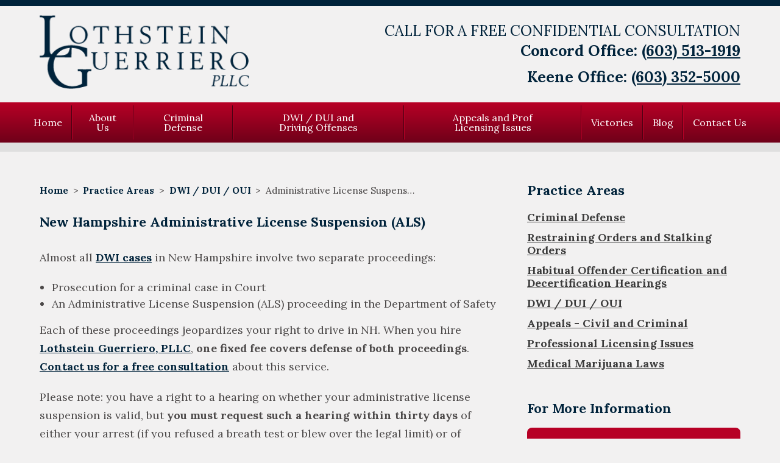

--- FILE ---
content_type: text/html; charset=UTF-8
request_url: https://www.nhdefender.com/new-hampshire-attorney-services/dwi-dui-oui/administrative-license-suspension-als/
body_size: 25696
content:


<!DOCTYPE html>
<!--[if IE 8 ]>    <html lang="en-US" class="no-js no-touch ie8"> <![endif]-->
<!--[if (gte IE 9)|(gt IEMobile 7)|!(IEMobile)|!(IE)]><!--><html lang="en-US" class="no-js no-touch"><!--<![endif]-->

	<head>
		<meta name="themodernfirm-framework-version" content="2.5.1.1" />
		<meta name="wordpress-version" content="6.8.2" />
		<meta http-equiv="Content-Type" content="text/html; charset=utf-8" />
<script type="text/javascript">
/* <![CDATA[ */
var gform;gform||(document.addEventListener("gform_main_scripts_loaded",function(){gform.scriptsLoaded=!0}),document.addEventListener("gform/theme/scripts_loaded",function(){gform.themeScriptsLoaded=!0}),window.addEventListener("DOMContentLoaded",function(){gform.domLoaded=!0}),gform={domLoaded:!1,scriptsLoaded:!1,themeScriptsLoaded:!1,isFormEditor:()=>"function"==typeof InitializeEditor,callIfLoaded:function(o){return!(!gform.domLoaded||!gform.scriptsLoaded||!gform.themeScriptsLoaded&&!gform.isFormEditor()||(gform.isFormEditor()&&console.warn("The use of gform.initializeOnLoaded() is deprecated in the form editor context and will be removed in Gravity Forms 3.1."),o(),0))},initializeOnLoaded:function(o){gform.callIfLoaded(o)||(document.addEventListener("gform_main_scripts_loaded",()=>{gform.scriptsLoaded=!0,gform.callIfLoaded(o)}),document.addEventListener("gform/theme/scripts_loaded",()=>{gform.themeScriptsLoaded=!0,gform.callIfLoaded(o)}),window.addEventListener("DOMContentLoaded",()=>{gform.domLoaded=!0,gform.callIfLoaded(o)}))},hooks:{action:{},filter:{}},addAction:function(o,r,e,t){gform.addHook("action",o,r,e,t)},addFilter:function(o,r,e,t){gform.addHook("filter",o,r,e,t)},doAction:function(o){gform.doHook("action",o,arguments)},applyFilters:function(o){return gform.doHook("filter",o,arguments)},removeAction:function(o,r){gform.removeHook("action",o,r)},removeFilter:function(o,r,e){gform.removeHook("filter",o,r,e)},addHook:function(o,r,e,t,n){null==gform.hooks[o][r]&&(gform.hooks[o][r]=[]);var d=gform.hooks[o][r];null==n&&(n=r+"_"+d.length),gform.hooks[o][r].push({tag:n,callable:e,priority:t=null==t?10:t})},doHook:function(r,o,e){var t;if(e=Array.prototype.slice.call(e,1),null!=gform.hooks[r][o]&&((o=gform.hooks[r][o]).sort(function(o,r){return o.priority-r.priority}),o.forEach(function(o){"function"!=typeof(t=o.callable)&&(t=window[t]),"action"==r?t.apply(null,e):e[0]=t.apply(null,e)})),"filter"==r)return e[0]},removeHook:function(o,r,t,n){var e;null!=gform.hooks[o][r]&&(e=(e=gform.hooks[o][r]).filter(function(o,r,e){return!!(null!=n&&n!=o.tag||null!=t&&t!=o.priority)}),gform.hooks[o][r]=e)}});
/* ]]> */
</script>

		<meta charset="UTF-8" />
		<meta name="viewport" content="width=device-width, initial-scale=1, maximum-scale=1.0, user-scalable=no" />
		<link rel="profile" href="https://gmpg.org/xfn/11" />	
				<link rel="shortcut icon" href="https://www.nhdefender.com/wp-content/uploads/sites/279/2015/08/favicon.ico" /><meta name='robots' content='index, follow, max-image-preview:large, max-snippet:-1, max-video-preview:-1' />
	<style>img:is([sizes="auto" i], [sizes^="auto," i]) { contain-intrinsic-size: 3000px 1500px }</style>
	
            <script data-no-defer="1" data-ezscrex="false" data-cfasync="false" data-pagespeed-no-defer data-cookieconsent="ignore">
                var ctPublicFunctions = {"_ajax_nonce":"f263310b60","_rest_nonce":"2853345599","_ajax_url":"\/wp-admin\/admin-ajax.php","_rest_url":"https:\/\/www.nhdefender.com\/wp-json\/","data__cookies_type":"none","data__ajax_type":"rest","data__bot_detector_enabled":"1","data__frontend_data_log_enabled":1,"cookiePrefix":"","wprocket_detected":false,"host_url":"www.nhdefender.com","text__ee_click_to_select":"Click to select the whole data","text__ee_original_email":"The complete one is","text__ee_got_it":"Got it","text__ee_blocked":"Blocked","text__ee_cannot_connect":"Cannot connect","text__ee_cannot_decode":"Can not decode email. Unknown reason","text__ee_email_decoder":"CleanTalk email decoder","text__ee_wait_for_decoding":"The magic is on the way!","text__ee_decoding_process":"Please wait a few seconds while we decode the contact data."}
            </script>
        
            <script data-no-defer="1" data-ezscrex="false" data-cfasync="false" data-pagespeed-no-defer data-cookieconsent="ignore">
                var ctPublic = {"_ajax_nonce":"f263310b60","settings__forms__check_internal":"0","settings__forms__check_external":"0","settings__forms__force_protection":"0","settings__forms__search_test":"1","settings__forms__wc_add_to_cart":"0","settings__data__bot_detector_enabled":"1","settings__sfw__anti_crawler":0,"blog_home":"https:\/\/www.nhdefender.com\/","pixel__setting":"3","pixel__enabled":false,"pixel__url":null,"data__email_check_before_post":"1","data__email_check_exist_post":"1","data__cookies_type":"none","data__key_is_ok":true,"data__visible_fields_required":true,"wl_brandname":"Anti-Spam by CleanTalk","wl_brandname_short":"CleanTalk","ct_checkjs_key":922179308,"emailEncoderPassKey":"1a85466247939ccbe5f50a6e7bc1ce76","bot_detector_forms_excluded":"W10=","advancedCacheExists":false,"varnishCacheExists":false,"wc_ajax_add_to_cart":false,"theRealPerson":{"phrases":{"trpHeading":"The Real Person Badge!","trpContent1":"The commenter acts as a real person and verified as not a bot.","trpContent2":" Anti-Spam by CleanTalk","trpContentLearnMore":"Learn more"},"trpContentLink":"https:\/\/cleantalk.org\/help\/the-real-person?utm_id=&amp;utm_term=&amp;utm_source=admin_side&amp;utm_medium=trp_badge&amp;utm_content=trp_badge_link_click&amp;utm_campaign=apbct_links","imgPersonUrl":"https:\/\/www.nhdefender.com\/wp-content\/plugins\/cleantalk-spam-protect\/css\/images\/real_user.svg","imgShieldUrl":"https:\/\/www.nhdefender.com\/wp-content\/plugins\/cleantalk-spam-protect\/css\/images\/shield.svg"}}
            </script>
        
	<!-- This site is optimized with the Yoast SEO plugin v26.6 - https://yoast.com/wordpress/plugins/seo/ -->
	<title>NH Administrative License Suspension (ALS) Attorneys</title>
	<meta name="description" content="Our experienced attorneys offer a SINGLE FIXED FEE for DWI DEFENSE and representation at New Hampshire ADMINISTRATIVE LICENSE (ALS) PROCEEDINGS." />
	<link rel="canonical" href="https://www.nhdefender.com/new-hampshire-attorney-services/dwi-dui-oui/administrative-license-suspension-als/" />
	<meta name="twitter:label1" content="Est. reading time" />
	<meta name="twitter:data1" content="8 minutes" />
	<script type="application/ld+json" class="yoast-schema-graph">{"@context":"https://schema.org","@graph":[{"@type":"WebPage","@id":"https://www.nhdefender.com/new-hampshire-attorney-services/dwi-dui-oui/administrative-license-suspension-als/","url":"https://www.nhdefender.com/new-hampshire-attorney-services/dwi-dui-oui/administrative-license-suspension-als/","name":"NH Administrative License Suspension (ALS) Attorneys","isPartOf":{"@id":"https://www.nhdefender.com/#website"},"datePublished":"2015-07-14T20:34:08+00:00","dateModified":"2025-04-30T15:36:05+00:00","description":"Our experienced attorneys offer a SINGLE FIXED FEE for DWI DEFENSE and representation at New Hampshire ADMINISTRATIVE LICENSE (ALS) PROCEEDINGS.","breadcrumb":{"@id":"https://www.nhdefender.com/new-hampshire-attorney-services/dwi-dui-oui/administrative-license-suspension-als/#breadcrumb"},"inLanguage":"en-US","potentialAction":[{"@type":"ReadAction","target":["https://www.nhdefender.com/new-hampshire-attorney-services/dwi-dui-oui/administrative-license-suspension-als/"]}]},{"@type":"BreadcrumbList","@id":"https://www.nhdefender.com/new-hampshire-attorney-services/dwi-dui-oui/administrative-license-suspension-als/#breadcrumb","itemListElement":[{"@type":"ListItem","position":1,"name":"Home","item":"https://www.nhdefender.com/"},{"@type":"ListItem","position":2,"name":"Practice Areas","item":"https://www.nhdefender.com/new-hampshire-attorney-services/"},{"@type":"ListItem","position":3,"name":"DWI / DUI / OUI","item":"https://www.nhdefender.com/new-hampshire-attorney-services/dwi-dui-oui/"},{"@type":"ListItem","position":4,"name":"Administrative License Suspension (ALS)"}]},{"@type":"WebSite","@id":"https://www.nhdefender.com/#website","url":"https://www.nhdefender.com/","name":"Lothstein Guerriero, PLLC","description":"","potentialAction":[{"@type":"SearchAction","target":{"@type":"EntryPoint","urlTemplate":"https://www.nhdefender.com/?s={search_term_string}"},"query-input":{"@type":"PropertyValueSpecification","valueRequired":true,"valueName":"search_term_string"}}],"inLanguage":"en-US"}]}</script>
	<!-- / Yoast SEO plugin. -->


<link rel='dns-prefetch' href='//fd.cleantalk.org' />
<link rel='dns-prefetch' href='//fonts.googleapis.com' />
<link rel='dns-prefetch' href='//use.fontawesome.com' />
<!-- Google Tag Manager -->
<script>(function(w,d,s,l,i){w[l]=w[l]||[];w[l].push({'gtm.start':
new Date().getTime(),event:'gtm.js'});var f=d.getElementsByTagName(s)[0],
j=d.createElement(s),dl=l!='dataLayer'?'&l='+l:'';j.async=true;j.src=
'https://www.googletagmanager.com/gtm.js?id='+i+dl;f.parentNode.insertBefore(j,f);
})(window,document,'script','dataLayer','GTM-TDZ2GDM');</script>
<!-- End Google Tag Manager --><script type="text/javascript">
/* <![CDATA[ */
window._wpemojiSettings = {"baseUrl":"https:\/\/s.w.org\/images\/core\/emoji\/16.0.1\/72x72\/","ext":".png","svgUrl":"https:\/\/s.w.org\/images\/core\/emoji\/16.0.1\/svg\/","svgExt":".svg","source":{"concatemoji":"https:\/\/www.nhdefender.com\/wp-includes\/js\/wp-emoji-release.min.js?ver=54ea722fc132af164fcd5d5fe8d91865"}};
/*! This file is auto-generated */
!function(s,n){var o,i,e;function c(e){try{var t={supportTests:e,timestamp:(new Date).valueOf()};sessionStorage.setItem(o,JSON.stringify(t))}catch(e){}}function p(e,t,n){e.clearRect(0,0,e.canvas.width,e.canvas.height),e.fillText(t,0,0);var t=new Uint32Array(e.getImageData(0,0,e.canvas.width,e.canvas.height).data),a=(e.clearRect(0,0,e.canvas.width,e.canvas.height),e.fillText(n,0,0),new Uint32Array(e.getImageData(0,0,e.canvas.width,e.canvas.height).data));return t.every(function(e,t){return e===a[t]})}function u(e,t){e.clearRect(0,0,e.canvas.width,e.canvas.height),e.fillText(t,0,0);for(var n=e.getImageData(16,16,1,1),a=0;a<n.data.length;a++)if(0!==n.data[a])return!1;return!0}function f(e,t,n,a){switch(t){case"flag":return n(e,"\ud83c\udff3\ufe0f\u200d\u26a7\ufe0f","\ud83c\udff3\ufe0f\u200b\u26a7\ufe0f")?!1:!n(e,"\ud83c\udde8\ud83c\uddf6","\ud83c\udde8\u200b\ud83c\uddf6")&&!n(e,"\ud83c\udff4\udb40\udc67\udb40\udc62\udb40\udc65\udb40\udc6e\udb40\udc67\udb40\udc7f","\ud83c\udff4\u200b\udb40\udc67\u200b\udb40\udc62\u200b\udb40\udc65\u200b\udb40\udc6e\u200b\udb40\udc67\u200b\udb40\udc7f");case"emoji":return!a(e,"\ud83e\udedf")}return!1}function g(e,t,n,a){var r="undefined"!=typeof WorkerGlobalScope&&self instanceof WorkerGlobalScope?new OffscreenCanvas(300,150):s.createElement("canvas"),o=r.getContext("2d",{willReadFrequently:!0}),i=(o.textBaseline="top",o.font="600 32px Arial",{});return e.forEach(function(e){i[e]=t(o,e,n,a)}),i}function t(e){var t=s.createElement("script");t.src=e,t.defer=!0,s.head.appendChild(t)}"undefined"!=typeof Promise&&(o="wpEmojiSettingsSupports",i=["flag","emoji"],n.supports={everything:!0,everythingExceptFlag:!0},e=new Promise(function(e){s.addEventListener("DOMContentLoaded",e,{once:!0})}),new Promise(function(t){var n=function(){try{var e=JSON.parse(sessionStorage.getItem(o));if("object"==typeof e&&"number"==typeof e.timestamp&&(new Date).valueOf()<e.timestamp+604800&&"object"==typeof e.supportTests)return e.supportTests}catch(e){}return null}();if(!n){if("undefined"!=typeof Worker&&"undefined"!=typeof OffscreenCanvas&&"undefined"!=typeof URL&&URL.createObjectURL&&"undefined"!=typeof Blob)try{var e="postMessage("+g.toString()+"("+[JSON.stringify(i),f.toString(),p.toString(),u.toString()].join(",")+"));",a=new Blob([e],{type:"text/javascript"}),r=new Worker(URL.createObjectURL(a),{name:"wpTestEmojiSupports"});return void(r.onmessage=function(e){c(n=e.data),r.terminate(),t(n)})}catch(e){}c(n=g(i,f,p,u))}t(n)}).then(function(e){for(var t in e)n.supports[t]=e[t],n.supports.everything=n.supports.everything&&n.supports[t],"flag"!==t&&(n.supports.everythingExceptFlag=n.supports.everythingExceptFlag&&n.supports[t]);n.supports.everythingExceptFlag=n.supports.everythingExceptFlag&&!n.supports.flag,n.DOMReady=!1,n.readyCallback=function(){n.DOMReady=!0}}).then(function(){return e}).then(function(){var e;n.supports.everything||(n.readyCallback(),(e=n.source||{}).concatemoji?t(e.concatemoji):e.wpemoji&&e.twemoji&&(t(e.twemoji),t(e.wpemoji)))}))}((window,document),window._wpemojiSettings);
/* ]]> */
</script>
<link rel='stylesheet' id='google-material-icons-css' href='https://fonts.googleapis.com/icon?family=Material+Icons' type='text/css' media='all' />
<link rel='stylesheet' id='fontawesome-css' href='https://use.fontawesome.com/releases/v5.9.0/css/all.css' type='text/css' media='all' />
<link rel='stylesheet' id='google-font-lora-css' href='https://fonts.googleapis.com/css?family=Lora:400,400italic,700,700italic' type='text/css' media='screen' />
<link rel='stylesheet' id='tmf-scaffolding-css' href='https://www.nhdefender.com/wp-content/themes/themodernfirm-framework/assets/css/scaffolding.css' type='text/css' media='screen' />
<link rel='stylesheet' id='tmf-framework-css' href='https://www.nhdefender.com/wp-content/themes/themodernfirm-framework/assets/css/framework.css' type='text/css' media='screen' />
<link rel='stylesheet' id='tmf-posts-css' href='https://www.nhdefender.com/wp-content/themes/themodernfirm-framework/assets/css/posts.css' type='text/css' media='screen' />
<link rel='stylesheet' id='tmf-print-css' href='https://www.nhdefender.com/wp-content/themes/themodernfirm-framework/assets/css/print.css' type='text/css' media='print' />
<link rel='stylesheet' id='tmf-structural-css' href='https://www.nhdefender.com/wp-content/themes/mod-express-83/nhdefender/assets/css/structural.css' type='text/css' media='screen' />
<link rel='stylesheet' id='tmf-child-posts-css' href='https://www.nhdefender.com/wp-content/themes/mod-express-83/nhdefender/assets/css/posts.css' type='text/css' media='screen' />
<link rel='stylesheet' id='tmf-editor-content-css' href='https://www.nhdefender.com/wp-content/themes/mod-express-83/nhdefender/assets/css/editor-content.css' type='text/css' media='screen' />
<link rel='stylesheet' id='tmf-child-print-css' href='https://www.nhdefender.com/wp-content/themes/mod-express-83/nhdefender/assets/css/print.css' type='text/css' media='print' />
<style id='wp-emoji-styles-inline-css' type='text/css'>

	img.wp-smiley, img.emoji {
		display: inline !important;
		border: none !important;
		box-shadow: none !important;
		height: 1em !important;
		width: 1em !important;
		margin: 0 0.07em !important;
		vertical-align: -0.1em !important;
		background: none !important;
		padding: 0 !important;
	}
</style>
<style id='classic-theme-styles-inline-css' type='text/css'>
/*! This file is auto-generated */
.wp-block-button__link{color:#fff;background-color:#32373c;border-radius:9999px;box-shadow:none;text-decoration:none;padding:calc(.667em + 2px) calc(1.333em + 2px);font-size:1.125em}.wp-block-file__button{background:#32373c;color:#fff;text-decoration:none}
</style>
<link rel='stylesheet' id='wp-components-css' href='https://www.nhdefender.com/wp-includes/css/dist/components/style.min.css?ver=54ea722fc132af164fcd5d5fe8d91865' type='text/css' media='all' />
<link rel='stylesheet' id='wp-preferences-css' href='https://www.nhdefender.com/wp-includes/css/dist/preferences/style.min.css?ver=54ea722fc132af164fcd5d5fe8d91865' type='text/css' media='all' />
<link rel='stylesheet' id='wp-block-editor-css' href='https://www.nhdefender.com/wp-includes/css/dist/block-editor/style.min.css?ver=54ea722fc132af164fcd5d5fe8d91865' type='text/css' media='all' />
<link rel='stylesheet' id='popup-maker-block-library-style-css' href='https://www.nhdefender.com/wp-content/plugins/popup-maker/dist/packages/block-library-style.css?ver=dbea705cfafe089d65f1' type='text/css' media='all' />
<link rel='stylesheet' id='me-spr-block-styles-css' href='https://www.nhdefender.com/wp-content/plugins/simple-post-redirect//css/block-styles.min.css?ver=54ea722fc132af164fcd5d5fe8d91865' type='text/css' media='all' />
<link rel='stylesheet' id='cleantalk-public-css-css' href='https://www.nhdefender.com/wp-content/plugins/cleantalk-spam-protect/css/cleantalk-public.min.css?ver=6.70.1_1766216503' type='text/css' media='all' />
<link rel='stylesheet' id='cleantalk-email-decoder-css-css' href='https://www.nhdefender.com/wp-content/plugins/cleantalk-spam-protect/css/cleantalk-email-decoder.min.css?ver=6.70.1_1766216503' type='text/css' media='all' />
<link rel='stylesheet' id='cleantalk-trp-css-css' href='https://www.nhdefender.com/wp-content/plugins/cleantalk-spam-protect/css/cleantalk-trp.min.css?ver=6.70.1_1766216503' type='text/css' media='all' />
<link rel='stylesheet' id='myCustomStyles-css' href='https://www.nhdefender.com/wp-content/plugins/tinymce-formats/editor-styles.css?ver=54ea722fc132af164fcd5d5fe8d91865' type='text/css' media='all' />
<link rel='stylesheet' id='popup-maker-site-css' href='//www.nhdefender.com/wp-content/uploads/sites/279/pum/pum-site-styles-279.css?generated=1757712126&#038;ver=1.21.5' type='text/css' media='all' />
<script type="text/javascript" src="https://www.nhdefender.com/wp-includes/js/jquery/jquery.min.js?ver=3.7.1" id="jquery-core-js"></script>
<script type="text/javascript" src="https://www.nhdefender.com/wp-includes/js/jquery/jquery-migrate.min.js?ver=3.4.1" id="jquery-migrate-js"></script>
<script type="text/javascript" src="https://www.nhdefender.com/wp-content/themes/themodernfirm-framework/assets/js/core.js?ver=54ea722fc132af164fcd5d5fe8d91865" id="tmf-core-js"></script>
<script type="text/javascript" src="https://www.nhdefender.com/wp-content/plugins/cleantalk-spam-protect/js/apbct-public-bundle.min.js?ver=6.70.1_1766216503" id="apbct-public-bundle.min-js-js"></script>
<script type="text/javascript" src="https://fd.cleantalk.org/ct-bot-detector-wrapper.js?ver=6.70.1" id="ct_bot_detector-js" defer="defer" data-wp-strategy="defer"></script>
<link rel="https://api.w.org/" href="https://www.nhdefender.com/wp-json/" /><link rel="EditURI" type="application/rsd+xml" title="RSD" href="https://www.nhdefender.com/xmlrpc.php?rsd" />
<link rel="alternate" title="oEmbed (JSON)" type="application/json+oembed" href="https://www.nhdefender.com/wp-json/oembed/1.0/embed?url=https%3A%2F%2Fwww.nhdefender.com%2Fnew-hampshire-attorney-services%2Fdwi-dui-oui%2Fadministrative-license-suspension-als%2F" />
<link rel="alternate" title="oEmbed (XML)" type="text/xml+oembed" href="https://www.nhdefender.com/wp-json/oembed/1.0/embed?url=https%3A%2F%2Fwww.nhdefender.com%2Fnew-hampshire-attorney-services%2Fdwi-dui-oui%2Fadministrative-license-suspension-als%2F&#038;format=xml" />
<style type="text/css" id="tmf-inline-styles-header"> #mobile-nav{ background-color: rgba(0, 0, 0, 1 ); } </style> 
		<! – Code snippet to speed up Google Fonts – > 
		<link rel="preconnect" href="https://fonts.googleapis.com">
		<link rel="preconnect" href="https://fonts.gstatic.com" crossorigin>
		<! – End of code snippet for Google Fonts – > 
    			<script>
				jQuery(function(){TMF.start_services(['feature_detection', 'navigation', 'accordion', 'map_adjust', 'video_support', 'obfuscate_email']);});
			</script>
		<style type="text/css" media="screen">#input_2_9 label{
color:white;
}
.gfield_required {
color:white;
}

.home h1 {
	font-size: 32px;
	line-height: 35px;

	
}


.home h2 {
	color: #b50126;
	margin-top:-10px!important;
}

.home h3 {
	color: #818181;
	margin-bottom:10px!important;
}

@media only screen and (max-width: 767px) {
    #billboard-wrapper {
        display: none;
    }

element.style {
}
.home h3 {
    margin-top: -30px;
}
}
</style><!--Following script is handled in Settings->Advanced--><script>var $wc_load=function(a){return  JSON.parse(JSON.stringify(a))},$wc_leads=$wc_leads||{doc:{url:$wc_load(document.URL),ref:$wc_load(document.referrer),search:$wc_load(location.search),hash:$wc_load(location.hash)}};</script><!-- google analytics -->
<!-- Global Site Tag (gtag.js) - Google Analytics -->
<script async src="https://www.googletagmanager.com/gtag/js?id=G-Y8SNP761R4"></script>
<script>
  window.dataLayer = window.dataLayer || [];
  function gtag(){dataLayer.push(arguments);}
  gtag('js', new Date());

  gtag('config', 'G-Y8SNP761R4');
</script>
<a href="#body-wrapper" class="screen-reader-shortcut">Skip to main content</a><a href="#primary-nav-wrapper" class="screen-reader-shortcut">Skip to navigation</a><div id="top"></div>	</head>

	<body data-rsssl=1 class="wp-singular practice-area-template-default single single-practice-area postid-85 wp-theme-themodernfirm-framework wp-child-theme-mod-express-83nhdefender">
	
	<div id="print-header">
	
	
	<img id="print-logo" class="logo" src="https://www.nhdefender.com/wp-content/uploads/sites/279/2015/08/logo.png" alt="Lothstein Guerriero, PLLC" />
</div>					<div id="header-wrapper" class="section-wrapper">
				<div id="header-container" class="section-container">
					<div id="header" class="section">
		
				<div id="header-row"  class="row collapse-900 ">
		
				<div id="header-cell-1"  class="cell span-11">
			<div class="inner">
					<a href="https://www.nhdefender.com/">
	<img id="site-logo" class="logo" src="https://www.nhdefender.com/wp-content/uploads/sites/279/2015/08/logo.png" alt="Lothstein Guerriero, PLLC"/>
</a>
		</div></div>		<div id="header-cell-2"  class="cell span-13 static" role="complementary">
			<div class="inner">
					<div class="tmf-module-area tmf-single-module-area tmf-module-area-header">			<div class="tmf-module tmf-module-17 tmf-module-site-header---upper-right">
								<div class="tmf-module-content editor-content">
					<p>CALL FOR A FREE CONFIDENTIAL CONSULTATION</p> <p><span class="label">Concord Office: <span class="tmf-field post-id-103 location phone-1"><a href="tel:(603) 513-1919">(603) 513-1919</a></span></span></p> <p><span class="label">Keene Office: <span class="tmf-field post-id-104 location phone-1"><a href="tel:(603) 352-5000">(603) 352-5000</a></span></span></p> <!-- <p><span id="chat-button"><a>Live Chat with a Representative Now</a></span></p> -->				</div>
			</div>
		</div>
	</div></div></div>	

				</div>
			</div>
		</div>
				
				<div id="primary-nav-wrapper" class="section-wrapper">
				<div id="primary-nav-container" class="section-container">
					<div id="primary-nav" class="section" role="navigation">
		
		<div class="menu-bar">Menu</div>

		<ul id="primary-nav-menu" class="menu"><li id="menu-item-5" class="menu-item menu-item-type-post_type menu-item-object-page menu-item-home first menu-item-5"><a href="https://www.nhdefender.com/">Home</a></li>
<li id="menu-item-208" class="menu-item menu-item-type-post_type menu-item-object-page menu-item-has-children menu-item-208"><a href="https://www.nhdefender.com/about-us/">About Us</a>
<div class="wrap"><ul class="sub-menu">
	<li id="menu-item-209" class="menu-item menu-item-type-custom menu-item-object-custom first menu-item-209"><a href="/attorneys/">Attorneys</a></li>
	<li id="menu-item-435" class="menu-item menu-item-type-post_type menu-item-object-page menu-item-435"><a href="https://www.nhdefender.com/paralegals/">Support Staff</a></li>
	<li id="menu-item-472" class="menu-item menu-item-type-post_type menu-item-object-page menu-item-472"><a href="https://www.nhdefender.com/courts-we-serve/">Courts We Serve</a></li>
	<li id="menu-item-212" class="menu-item menu-item-type-custom menu-item-object-custom last menu-item-212"><a href="/testimonials/">Client Testimonials</a></li>
</ul></div>
</li>
<li id="menu-item-213" class="menu-item menu-item-type-post_type menu-item-object-practice-area menu-item-has-children menu-item-213"><a href="https://www.nhdefender.com/new-hampshire-attorney-services/criminal-defense/">Criminal Defense</a>
<div class="wrap"><ul class="sub-menu">
	<li id="menu-item-215" class="menu-item menu-item-type-post_type menu-item-object-practice-area first menu-item-215"><a href="https://www.nhdefender.com/new-hampshire-attorney-services/criminal-defense/annulment-of-criminal-records/">Annulment of Convictions</a></li>
	<li id="menu-item-217" class="menu-item menu-item-type-post_type menu-item-object-practice-area menu-item-217"><a href="https://www.nhdefender.com/new-hampshire-attorney-services/criminal-defense/federal-cases/">Federal Criminal Cases</a></li>
	<li id="menu-item-219" class="menu-item menu-item-type-post_type menu-item-object-practice-area menu-item-219"><a href="https://www.nhdefender.com/new-hampshire-attorney-services/criminal-defense/juvenile-offenses/">Juvenile Offenses</a></li>
	<li id="menu-item-216" class="menu-item menu-item-type-post_type menu-item-object-practice-area menu-item-216"><a href="https://www.nhdefender.com/new-hampshire-attorney-services/criminal-defense/offenses-accusations/">Specific Criminal Offenses (State Court)</a></li>
	<li id="menu-item-541" class="menu-item menu-item-type-post_type menu-item-object-practice-area menu-item-541"><a href="https://www.nhdefender.com/new-hampshire-attorney-services/criminal-defense/victim-witness-representation/">Victim / Witness Representation</a></li>
	<li id="menu-item-623" class="menu-item menu-item-type-taxonomy menu-item-object-faq-categories menu-item-623"><a href="https://www.nhdefender.com/faq-category/criminal-defense/">Criminal Defense FAQs</a></li>
	<li id="menu-item-363" class="menu-item menu-item-type-post_type menu-item-object-page last menu-item-363"><a href="https://www.nhdefender.com/new-hampshire-criminal-defense-victories/">Victories</a></li>
</ul></div>
</li>
<li id="menu-item-221" class="menu-item menu-item-type-post_type menu-item-object-practice-area current-practice-area-ancestor current-menu-ancestor current-practice-area-parent menu-item-has-children menu-item-221"><a href="https://www.nhdefender.com/new-hampshire-attorney-services/dwi-dui-oui/">DWI / DUI and Driving Offenses</a>
<div class="wrap"><ul class="sub-menu">
	<li id="menu-item-222" class="menu-item menu-item-type-post_type menu-item-object-practice-area menu-item-has-children first menu-item-222"><a href="https://www.nhdefender.com/new-hampshire-attorney-services/dwi-dui-oui/ted-lothstein-dwi-defender/">Ted Lothstein, DWI Defender</a>
	<div class="wrap"><ul class="sub-menu">
		<li id="menu-item-362" class="menu-item menu-item-type-post_type menu-item-object-page last first menu-item-362"><a href="https://www.nhdefender.com/new-hampshire-dwi-dui-defense-victories/">Victories</a></li>
	</ul></div>
</li>
	<li id="menu-item-505" class="menu-item menu-item-type-post_type menu-item-object-page current-menu-ancestor current-menu-parent current_page_parent current_page_ancestor menu-item-has-children menu-item-505"><a href="https://www.nhdefender.com/nh-dwi-resource-center/">NH DWI Resource Center</a>
	<div class="wrap"><ul class="sub-menu">
		<li id="menu-item-224" class="menu-item menu-item-type-post_type menu-item-object-practice-area current-menu-item first menu-item-224"><a href="https://www.nhdefender.com/new-hampshire-attorney-services/dwi-dui-oui/administrative-license-suspension-als/" aria-current="page">Administrative License Suspension</a></li>
		<li id="menu-item-700" class="menu-item menu-item-type-post_type menu-item-object-page menu-item-700"><a href="https://www.nhdefender.com/nh-dwi-resource-center/dwi-faq-whats-definition-crime/">DWI – the Definition</a></li>
		<li id="menu-item-890" class="menu-item menu-item-type-post_type menu-item-object-practice-area menu-item-890"><a href="https://www.nhdefender.com/new-hampshire-attorney-services/dwi-dui-oui/aggravated-dwi-misdemeanor/">Aggravated DWI – Misdemeanor</a></li>
		<li id="menu-item-888" class="menu-item menu-item-type-post_type menu-item-object-practice-area menu-item-888"><a href="https://www.nhdefender.com/new-hampshire-attorney-services/dwi-dui-oui/aggravated-dwi-felony-accident-with-injury-resulting/">Aggravated DWI – Felony</a></li>
		<li id="menu-item-223" class="menu-item menu-item-type-post_type menu-item-object-practice-area last menu-item-223"><a href="https://www.nhdefender.com/new-hampshire-attorney-services/dwi-dui-oui/dwi-penalties/">DWI Penalties</a></li>
	</ul></div>
</li>
	<li id="menu-item-859" class="menu-item menu-item-type-post_type menu-item-object-practice-area menu-item-859"><a href="https://www.nhdefender.com/new-hampshire-attorney-services/criminal-defense/offenses-accusations/driving-offenses/">Driving Offenses</a></li>
	<li id="menu-item-218" class="menu-item menu-item-type-post_type menu-item-object-practice-area last menu-item-218"><a href="https://www.nhdefender.com/new-hampshire-attorney-services/habitual-offender/">Habitual Offender Certification Hearings</a></li>
</ul></div>
</li>
<li id="menu-item-351" class="menu-item menu-item-type-post_type menu-item-object-practice-area menu-item-has-children menu-item-351"><a href="https://www.nhdefender.com/new-hampshire-attorney-services/appeals-civil-criminal/">Appeals and Prof Licensing Issues</a>
<div class="wrap"><ul class="sub-menu">
	<li id="menu-item-228" class="menu-item menu-item-type-post_type menu-item-object-practice-area first menu-item-228"><a href="https://www.nhdefender.com/new-hampshire-attorney-services/appeals-civil-criminal/">Appeals – Civil and Criminal</a></li>
	<li id="menu-item-960" class="menu-item menu-item-type-post_type menu-item-object-practice-area menu-item-960"><a href="https://www.nhdefender.com/new-hampshire-attorney-services/professional-licensing-issues/">Professional Licensing Issues</a></li>
	<li id="menu-item-361" class="menu-item menu-item-type-post_type menu-item-object-page last menu-item-361"><a href="https://www.nhdefender.com/new-hampshire-victories-on-appeal/">Victories</a></li>
</ul></div>
</li>
<li id="menu-item-231" class="menu-item menu-item-type-custom menu-item-object-custom menu-item-has-children menu-item-231"><a href="/victories/">Victories</a>
<div class="wrap"><ul class="sub-menu">
	<li id="menu-item-359" class="menu-item menu-item-type-post_type menu-item-object-page first menu-item-359"><a href="https://www.nhdefender.com/new-hampshire-criminal-defense-victories/">Criminal Defense</a></li>
	<li id="menu-item-360" class="menu-item menu-item-type-post_type menu-item-object-page menu-item-360"><a href="https://www.nhdefender.com/new-hampshire-dwi-dui-defense-victories/">DWI / DUI / OUI</a></li>
	<li id="menu-item-357" class="menu-item menu-item-type-post_type menu-item-object-page menu-item-357"><a href="https://www.nhdefender.com/new-hampshire-victories-on-appeal/">Appeals</a></li>
	<li id="menu-item-356" class="menu-item menu-item-type-post_type menu-item-object-page last menu-item-356"><a href="https://www.nhdefender.com/cutting-edge-litigation/">Cutting Edge Litigation</a></li>
</ul></div>
</li>
<li id="menu-item-236" class="menu-item menu-item-type-post_type menu-item-object-page current_page_parent menu-item-236"><a href="https://www.nhdefender.com/blog/">Blog</a></li>
<li id="menu-item-237" class="menu-item menu-item-type-custom menu-item-object-custom last menu-item-237"><a href="/contact-us/">Contact Us</a></li>
</ul>
					</div>
			</div>
		</div>
		
				<div id="billboard-wrapper" class="section-wrapper">
				<div id="billboard-container" class="section-container">
					<div id="billboard" class="section">
		
	    
	<div class="tmf-module-area tmf-single-module-area tmf-module-area-billboard">			<div class="tmf-module tmf-module-18 tmf-module-billboard">
								<div class="tmf-module-content editor-content">
					<div><div class="tmf-post-list large-thumbnail"><div class="tmf-post tmf-post-36 practice-area large-thumbnail first-post"> <div class="image-container"> <a href="https://www.nhdefender.com/new-hampshire-attorney-services/criminal-defense/" title="Read More about Criminal Defense" title="Click for more Criminal Defense information"> <img class="primary" src="https://www.nhdefender.com/wp-content/uploads/sites/279/primary-images/420-36.jpg" alt="Criminal Defense" /> <div class="title"> Criminal Defense </div> </a> </div> </div><div class="tmf-post tmf-post-72 practice-area large-thumbnail middle-post"> <div class="image-container"> <a href="https://www.nhdefender.com/new-hampshire-attorney-services/dwi-dui-oui/" title="Read More about DWI / DUI / OUI" title="Click for more DWI / DUI / OUI information"> <img class="primary" src="https://www.nhdefender.com/wp-content/uploads/sites/279/primary-images/421-72.jpg" alt="DWI / DUI / OUI" /> <div class="title"> DWI / DUI / OUI </div> </a> </div> </div><div class="tmf-post tmf-post-95 practice-area large-thumbnail last-post"> <div class="image-container"> <a href="https://www.nhdefender.com/new-hampshire-attorney-services/appeals-civil-criminal/" title="Read More about Appeals - Civil and Criminal" title="Click for more Appeals - Civil and Criminal information"> <img class="primary" src="https://www.nhdefender.com/wp-content/uploads/sites/279/primary-images/419-95.jpg" alt="Appeals - Civil and Criminal" /> <div class="title"> Appeals - Civil and Criminal </div> </a> </div> </div></div></div>				</div>
			</div>
		</div>
				</div>
			</div>
		</div>
		

				<div id="body-wrapper" class="section-wrapper" role="main">
				<div id="body-container" class="section-container">
					<div id="body" class="section">
		
					<div id="body-row"  class="row collapse-850 ">
		
					<div id="body-cell-1"  class="cell span-16">
			<div class="inner">
		
				

					<div id="breadcrumbs" xmlns:v="https://rdf.data-vocabulary.org/#"><span typeof="v:Breadcrumb" class="s"><a href="https://www.nhdefender.com/" rel="v:url" property="v:title">Home</a></span><span class="delimiter"> > </span><span typeof="v:Breadcrumb" class="s"><a href="https://www.nhdefender.com/new-hampshire-attorney-services/" rel="v:url" property="v:title">Practice Areas</a></span><span class="delimiter"> > </span><span typeof="v:Breadcrumb" class="s"><a href="https://www.nhdefender.com/new-hampshire-attorney-services/dwi-dui-oui/" rel="v:url" property="v:title">DWI / DUI / OUI</a></span><span class="delimiter"> > </span><span class="current">Administrative License Suspens…</span></div>
					<div class="tmf-post tmf-post-85 practice-area large first-post last-post">
	
			<h1 id="page-title">
			New Hampshire Administrative License Suspension (ALS)		</h1>
	
	<div class="content-container">

		<div id="page-content" class="editor-content">
			<p>Almost all <a href="https://www.nhdefender.com/new-hampshire-attorney-services/dwi-dui-oui/">DWI cases</a> in New Hampshire involve two separate proceedings:</p> <ul> <li>Prosecution for a criminal case in Court</li> <li>An Administrative License Suspension (ALS) proceeding in the Department of Safety</li> </ul> <p>Each of these proceedings jeopardizes your right to drive in NH. When you hire <a href="https://www.nhdefender.com/about-us/">Lothstein Guerriero, PLLC</a>, <strong data-redactor-tag="strong">one fixed fee covers defense of both proceedings</strong>. <a href="/contact-us/">Contact us for a free consultation</a> about this service.</p> <p>Please note: you have a right to a hearing on whether your administrative license suspension is valid, but <strong data-redactor-tag="strong">you must request such a hearing within thirty days</strong> of either your arrest (if you refused a breath test or blew over the legal limit) or of receipt of your notice of suspension (if a blood alcohol test was performed). </p> <h2>Will My License be Suspended if I'm Charged for DWI?</h2> <p>An Administrative License Suspension (ALS) is either a <strong data-redactor-tag="strong">180 day, or 2 year, suspension</strong> of your driver’s license or privilege to drive. Almost all DWI charges also involve an ALS. An ALS is NOT dependent on whether you are found guilty in Court. <strong data-redactor-tag="strong">An ALS may proceed even if you are found innocent in Court</strong>.</p> <h3>An ALS will commence within 30 days if:</h3> <ul> <li>You ‘refused’ to submit to a post-arrest chemical test (breath, blood, or urine), OR</li> <li>You submitted to one and it showed an alcohol concentration of .08 or more for a blood test, or .09 or more for a breath test, or .02 or more if you are under age 21</li> </ul> <p>An ALS will commence, but not within 30 days, if:</p> <ul> <li>You submitted to a blood test. NH Forensic Laboratory testing can take 1-3 months. Once the test result becomes available, and served upon you, an ALS will commence 30 days after service (if the BAC was .08 or higher of course).</li> </ul> <p><strong>You will not face an ALS if:</strong></p> <ul> <li>You did not refuse any post-arrest test, and</li> <li>You provide a breath test of .08 or lower, or blood test of .07 or lower.</li> </ul> <p>If you submitted to a post-arrest <strong data-redactor-tag="strong">breath</strong> test, you already know your test result. The official result of your breath test appears on the pink Intoxilyzer 5000 Test Record that should have been given to you by the police prior to your release from custody. The official result is the number that appears to the right of “REPORTED VALUE.”</p> <p>If you submitted to a blood test, you will be notified by certified mail of the results of that test by means of a letter from the State of New Hampshire forwarded to you by the law enforcement agency that arrested you. It make take four to eight weeks, or more, for you to receive the results of your blood test.</p> <p> </p> <h3>Will my blood sample be tested for illegal and controlled drugs?</h3> <ul> <li>The NH Forensic Laboratory will request testing of your blood sample for controlled and illegal drugs. They will do this even if your alcohol BAC was .08 or higher.</li> <li>The testing will look for illegal drugs like cocaine and fentanyl and cannabis.</li> <li>The testing will also look for controlled drugs that are lawful to possess only if one has a prescription, like Clonazepam (brand name Klonopin) and other valium-like drugs in the benzodiazepine class. </li> </ul> <h3>What if I have a medical marijuana card for the cannabis (THC) found in my blood?</h3> <ul> <li>The answer is the same as if the question were "what if I have a prescription for the Clonazepam found in my blood?" That answer, of course, is that a medical card or valid prescription can never excuse driving under the influence of the prescribed drug. Under the influence does not mean that the medication is in the person's system. Under the influence means the medication is impairing the person's ability to drive safely.</li> <li>That being said, a medical marijuana card or prescription will make for a better case than if the driver was taking the controlled drug unlawfully. </li> </ul> <h3>Note for out-of-state license holders</h3> <p>Out-of-state license holders should take special note that your home state may revoke your license in your home state as a direct consequence of the actions of the NH Department of Safety. This is called "reciprocity" - most if not all States are within a Compact that requires them to share DWI conviction and ALS information with the State where the arrestee lives and holds a license. We have represented MANY people charged with DUI in NH who have an out-of-state license. When we represent such a client, we need to informally consult with attorney colleagues in the other State, and then if appropriate, refer the client to an attorney in their home State that can advise them regarding reciprocity issues.</p> <p>How many such people have we represented? We have subject matter files with reciprocity information that we learned while representing a client, for the following States and countries: Arizona, Canada, Connecticut, Delaware, Florida, Indiana, Massachusetts, Maryland, Maine, Minnesota, North Carolina, New York, Ohio, Oklahoma, Pennsylvania, Rhode Island, South Carolina, Texas, Virginia, Vermont, Washington. </p> <h2>ALS Hearings</h2> <h3>Do I fight my ALS in Court?</h3> <p>No. An ALS is an administrative hearing. That means it is not a court case. Instead, it is adjudicated within the administrative agency (the NH Department of Safety) by a "Hearings Examiner" which is an attorney who conducts the hearing and decides the outcome. No courtroom, no robe, and for the most part, no constitution. In an ALS hearing, which is considered to be a civil matter, most of your constitutional rights do not apply. That being said, we have handled over a hundred administrative hearings at Department of Safety at their Concord and Dover locations. We have found the Hearings Examiners to be thoughtful, fair and impartial. We have won many of these hearings, and lost many more. The law may be against you in these hearings, but the Hearings Examiners are not. </p> <h3>The Hearings Process</h3> <p>You do have a <strong data-redactor-tag="strong">right to a hearing</strong> on whether the suspension is valid, but you must request such a hearing within thirty days, or forever lose the right to such a hearing, and will suffer a license loss of either 180 days or two years, depending on your motor vehicle history. The thirty days begins to run on the date of your arrest, if you either refused to take a test or you took a breath test showing an alcohol concentration at or over the legal limit. If you took a blood test, you will have about thirty days from the date you receive a notice of suspension from the New Hampshire Motor Department of Safety. The notice will be sent to you shortly after the arresting department sends you notice of the results of your blood test analysis.</p> <p>At the hearing, the arresting officer and chemical test operator (if a different person) must appear, testify under oath, subject themselves to cross-examination, and submit certain critical documents. Many police officers who appear at the Department of Safety for ALS proceedings have little or no experience presenting cases in that forum, and have no prosecuting lawyer to assist them at the hearing. (Sadly, we’ve seen clients appear for a hearing with a lawyer that has even less experience than the rookie police officer.)</p> <p>Even police officers that have appeared frequently at Department of Safety, however, sometimes lose their hearings because the Hearings Examiners do hold them to a burden of proof based on the “preponderance of the evidence.” That burden is far less onerous than the burden of proving guilt beyond a reasonable doubt in a court of law. Nevertheless, to provide a few examples, Ted Lothstein has had cases where the client prevailed in the ALS hearing despite</p> <ul> <li>Blowing a 0.15 breath test at the time of arrest (nearly twice the legal limit)</li> <li>Providing a 0.15 blood test at the time of arrest</li> <li>Driving a company vehicle, with a prior DWI conviction</li> <li>“Booking video” captures client’s appearance, movements and speech on film <h3>Is there a deadline for the police to file a request for administrative suspension?</h3> <p>The Department of Safety establishes Administrative Rules that interpret the laws regarding administrative license suspensions (ALS). Administrative rule Saf-C 2803.01(d) requires the law enforcement officer to mail the ALS form within 10 calendar days of the arrest date. Saf-C 2804.02(b) states that the ALS hearing “shall be scheduled within 20 days from receipt of the request unless a continuance is requested”). This is modeled on a state law, RSA 265-A:31, I(c) which requires an ALS hearing to be held within twenty days of a request. </p> <p>So if the police fail to mail in the ALS form within 10 calendar days of arrest, you win, right? </p> <p>Wrong. Recently, the New Hampshire Supreme Court issued a non-precedential Order in the <a href="http://chrome-extension://efaidnbmnnnibpcajpcglclefindmkaj/https://www.courts.nh.gov/sites/g/files/ehbemt471/files/documents/2025-04/20230628.pdf" target="_blank" rel="noopener">Kyla Bernard-Nichols v. New Hampshire Division of Motor Vehicles</a>, No. 2023-0628 (April 16, 2025). It held that the even though these time limits are expressed as a mandate with the word "shall", if the deadlines are not met, the hearing still goes forward, unless Respondent (the client) can show "prejudice."</p> The fact that the person goes under suspension after 30 days even if the hearing hasn't started yet, is not considered to be "prejudice." It's hard to imagine what would constitute prejudice. In criminal trials where the defendant contends that his right to a speedy trial was violated, prejudice can be shown if, for example, a defense witness has moved to a jurisdiction where she cannot be lawfully subpoenaed, or has become incapacitated, or has died. But defense witnesses are almost never called in ALS hearings.</li> </ul> <h2>One Fixed Fee for Defense of Both New Hampshire DWI and ALS Proceedings</h2> <p><a href="/contact-us/">Contact Lothstein Guerriero for a free, confidential consultation</a> about representation for DWI and ALS defense. Complete our online information form, or call our offices in Keene (603) 352-5000 or Concord (603) 513-1919. Evening and weekend appointments are available.</p>		</div>

	</div>
	
	<div class="taxonomy-container">
		<div class="tmf-post-link-list attorney"><span class="post-link-label label">Attorneys: &nbsp;</span><a href="https://www.nhdefender.com/attorneys/richard-guerriero/" class="tmf-post-link" title="Click for more Richard Guerriero information">Richard Guerriero</a><span class="separator">,</span> <a href="https://www.nhdefender.com/attorneys/kaylee-doty-johnson/" class="tmf-post-link" title="Click for more Kaylee Doty-Johnson information">Kaylee Doty-Johnson</a><span class="separator">,</span> <a href="https://www.nhdefender.com/attorneys/ted-lothstein/" class="tmf-post-link" title="Click for more Ted Lothstein information">Ted Lothstein</a></div>		
	</div>

	
<div class="social-buttons">

  

  

  

  
</div>

	
	
</div>					
				
			</div></div>		<div id="body-cell-2"  class="cell span-8" role="complementary">
			<div class="inner">
		
											
								<div class="tmf-module-area tmf-multi-module-area tmf-module-area-page-sidebar">			<div class="tmf-module tmf-module-473 tmf-module-practice-areas">
									<h3 class="tmf-module-title">
						
							Practice Areas
											</h3>
								<div class="tmf-module-content editor-content">
					<p><div class="tmf-post-list small"><div class="tmf-post tmf-post-36 practice-area small first-post"> <div class="title"> <a href="https://www.nhdefender.com/new-hampshire-attorney-services/criminal-defense/" title="Read more about Criminal Defense"> Criminal Defense </a> </div> <div class="children"> <div class="tmf-post-list small"><div class="tmf-post tmf-post-37 practice-area small first-post"> <div class="title"> <a href="https://www.nhdefender.com/new-hampshire-attorney-services/criminal-defense/annulment-of-criminal-records/" title="Read more about Annulment of Criminal Records"> Annulment of Criminal Records </a> </div> </div><div class="tmf-post tmf-post-38 practice-area small middle-post"> <div class="title"> Specific Criminal Offenses (State Court) </div> <div class="children"> <div class="tmf-post-list small"><div class="tmf-post tmf-post-40 practice-area small first-post"> <div class="title"> <a href="https://www.nhdefender.com/new-hampshire-attorney-services/criminal-defense/offenses-accusations/assaults/" title="Read more about Assault Cases"> Assault Cases </a> </div> </div><div class="tmf-post tmf-post-41 practice-area small middle-post"> <div class="title"> <a href="https://www.nhdefender.com/new-hampshire-attorney-services/criminal-defense/offenses-accusations/bad-checks/" title="Read more about Issuing Bad Checks and Check Forgery"> Issuing Bad Checks and Check Forgery </a> </div> </div><div class="tmf-post tmf-post-47 practice-area small middle-post"> <div class="title"> <a href="https://www.nhdefender.com/new-hampshire-attorney-services/criminal-defense/offenses-accusations/domestic-violence-allegations/" title="Read more about Domestic Violence Allegations"> Domestic Violence Allegations </a> </div> </div><div class="tmf-post tmf-post-48 practice-area small middle-post"> <div class="title"> <a href="https://www.nhdefender.com/new-hampshire-attorney-services/criminal-defense/offenses-accusations/driving-offenses/" title="Read more about Driving Offenses (other than DWI)"> Driving Offenses (other than DWI) </a> </div> </div><div class="tmf-post tmf-post-49 practice-area small middle-post"> <div class="title"> <a href="https://www.nhdefender.com/new-hampshire-attorney-services/criminal-defense/offenses-accusations/drug-possession/" title="Read more about Drug Possession"> Drug Possession </a> </div> </div><div class="tmf-post tmf-post-50 practice-area small middle-post"> <div class="title"> <a href="https://www.nhdefender.com/new-hampshire-attorney-services/criminal-defense/offenses-accusations/drug-sales/" title="Read more about Drug Cases - Sales, Conspiracies"> Drug Cases - Sales, Conspiracies </a> </div> </div><div class="tmf-post tmf-post-60 practice-area small middle-post"> <div class="title"> <a href="https://www.nhdefender.com/new-hampshire-attorney-services/criminal-defense/offenses-accusations/sexual-assault-allegations/" title="Read more about Sexual Assault Allegations"> Sexual Assault Allegations </a> </div> </div><div class="tmf-post tmf-post-65 practice-area small middle-post"> <div class="title"> <a href="https://www.nhdefender.com/new-hampshire-attorney-services/criminal-defense/offenses-accusations/thefts/" title="Read more about Theft Offenses"> Theft Offenses </a> </div> </div><div class="tmf-post tmf-post-82 practice-area small last-post"> <div class="title"> <a href="https://www.nhdefender.com/new-hampshire-attorney-services/criminal-defense/offenses-accusations/habitual-offender-2/" title="Read more about Driving after Certification as an Habitual Offender"> Driving after Certification as an Habitual Offender </a> </div> </div></div> </div> </div><div class="tmf-post tmf-post-67 practice-area small middle-post"> <div class="title"> <a href="https://www.nhdefender.com/new-hampshire-attorney-services/criminal-defense/federal-cases/" title="Read more about Federal Cases"> Federal Cases </a> </div> </div><div class="tmf-post tmf-post-69 practice-area small middle-post"> <div class="title"> <a href="https://www.nhdefender.com/new-hampshire-attorney-services/criminal-defense/juvenile-offenses/" title="Read more about Juvenile Offenses"> Juvenile Offenses </a> </div> <div class="children"> <div class="tmf-post tmf-post-70 practice-area small first-post last-post"> <div class="title"> <a href="https://www.nhdefender.com/new-hampshire-attorney-services/criminal-defense/juvenile-offenses/alcohol-offenses-minors/" title="Read more about Alcohol Offenses and Minors"> Alcohol Offenses and Minors </a> </div> </div> </div> </div><div class="tmf-post tmf-post-71 practice-area small last-post"> <div class="title"> <a href="https://www.nhdefender.com/new-hampshire-attorney-services/criminal-defense/victim-witness-representation/" title="Read more about Victim / Witness Representation"> Victim / Witness Representation </a> </div> </div></div> </div> </div><div class="tmf-post tmf-post-572 practice-area small middle-post"> <div class="title"> <a href="https://www.nhdefender.com/new-hampshire-attorney-services/restraining-orders-and-stalking-orders/" title="Read more about Restraining Orders and Stalking Orders"> Restraining Orders and Stalking Orders </a> </div> </div><div class="tmf-post tmf-post-68 practice-area small middle-post"> <div class="title"> <a href="https://www.nhdefender.com/new-hampshire-attorney-services/habitual-offender/" title="Read more about Habitual Offender Certification and Decertification Hearings"> Habitual Offender Certification and Decertification Hearings </a> </div> </div><div class="tmf-post tmf-post-72 practice-area small middle-post"> <div class="title"> <a href="https://www.nhdefender.com/new-hampshire-attorney-services/dwi-dui-oui/" title="Read more about DWI / DUI / OUI"> DWI / DUI / OUI </a> </div> <div class="children"> <div class="tmf-post-list small"><div class="tmf-post tmf-post-73 practice-area small first-post"> <div class="title"> <a href="https://www.nhdefender.com/new-hampshire-attorney-services/dwi-dui-oui/ted-lothstein-dwi-defender/" title="Read more about Ted Lothstein, DWI Defender"> Ted Lothstein, DWI Defender </a> </div> </div><div class="tmf-post tmf-post-74 practice-area small middle-post"> <div class="title"> <a href="https://www.nhdefender.com/new-hampshire-attorney-services/dwi-dui-oui/dwi-1st-offense-under-age-21/" title="Read more about DWI - 1st Offense (Under Age 21)"> DWI - 1st Offense (Under Age 21) </a> </div> </div><div class="tmf-post tmf-post-76 practice-area small middle-post"> <div class="title"> <a href="https://www.nhdefender.com/new-hampshire-attorney-services/dwi-dui-oui/dwi-2nd-offense/" title="Read more about DWI - 2nd Offense"> DWI - 2nd Offense </a> </div> </div><div class="tmf-post tmf-post-79 practice-area small middle-post"> <div class="title"> <a href="https://www.nhdefender.com/new-hampshire-attorney-services/dwi-dui-oui/aggravated-dwi-misdemeanor/" title="Read more about Aggravated DWI - Misdemeanor"> Aggravated DWI - Misdemeanor </a> </div> </div><div class="tmf-post tmf-post-80 practice-area small middle-post"> <div class="title"> <a href="https://www.nhdefender.com/new-hampshire-attorney-services/dwi-dui-oui/aggravated-dwi-felony-accident-with-injury-resulting/" title="Read more about Aggravated DWI - Felony (Accident with Injury Resulting)"> Aggravated DWI - Felony (Accident with Injury Resulting) </a> </div> </div><div class="tmf-post tmf-post-84 practice-area small middle-post"> <div class="title"> <a href="https://www.nhdefender.com/new-hampshire-attorney-services/dwi-dui-oui/dwi-penalties/" title="Read more about DWI Penalties"> DWI Penalties </a> </div> </div><div class="tmf-post tmf-post-85 practice-area small middle-post"> <div class="title"> <a href="https://www.nhdefender.com/new-hampshire-attorney-services/dwi-dui-oui/administrative-license-suspension-als/" title="Read more about Administrative License Suspension (ALS)"> Administrative License Suspension (ALS) </a> </div> </div><div class="tmf-post tmf-post-508 practice-area small last-post"> <div class="title"> <a href="https://www.nhdefender.com/new-hampshire-attorney-services/dwi-dui-oui/motor-vehicle-hearings/" title="Read more about Motor Vehicle Hearings"> Motor Vehicle Hearings </a> </div> </div></div> </div> </div><div class="tmf-post tmf-post-95 practice-area small middle-post"> <div class="title"> <a href="https://www.nhdefender.com/new-hampshire-attorney-services/appeals-civil-criminal/" title="Read more about Appeals - Civil and Criminal"> Appeals - Civil and Criminal </a> </div> </div><div class="tmf-post tmf-post-943 practice-area small middle-post"> <div class="title"> <a href="https://www.nhdefender.com/new-hampshire-attorney-services/professional-licensing-issues/" title="Read more about Professional Licensing Issues"> Professional Licensing Issues </a> </div> </div><div class="tmf-post tmf-post-766 practice-area small last-post"> <div class="title"> <a href="https://www.nhdefender.com/new-hampshire-attorney-services/medical-marijuana-new-hampshire-laws-legal-defenses/" title="Read more about Medical Marijuana Laws"> Medical Marijuana Laws </a> </div> </div></div></p>				</div>
			</div>
					<div class="tmf-module tmf-module-555 tmf-module-contact-form">
								<div class="tmf-module-content editor-content">
					<p><script type="text/javascript"> /* <![CDATA[ */  /* ]]> */ </script> <div class='gf_browser_chrome gform_wrapper gform_legacy_markup_wrapper gform-theme--no-framework tmf-module-for-more-information_wrapper' data-form-theme='legacy' data-form-index='0' id='gform_wrapper_2' style='display:none'> <div class='gform_heading'> <h3 class="gform_title">For More Information</h3> </div><form method='post' enctype='multipart/form-data' id='gform_2' class='tmf-module-for-more-information' action='/new-hampshire-attorney-services/dwi-dui-oui/administrative-license-suspension-als/' data-formid='2' novalidate> <input type='hidden' class='gforms-pum' value='{"closepopup":false,"closedelay":0,"openpopup":false,"openpopup_id":0}' /> <div class='gform-body gform_body'><ul id='gform_fields_2' class='gform_fields top_label form_sublabel_below description_below validation_below'><li id="field_2_1" class="gfield gfield--type-text gfield--input-type-text contact-field gfield_contains_required field_sublabel_below gfield--no-description field_description_below field_validation_below gfield_visibility_visible" ><label class='gfield_label gform-field-label' for='input_2_1'>First Name<span class="gfield_required"><span class="gfield_required gfield_required_asterisk">*</span></span></label><div class='ginput_container ginput_container_text'><input name='input_1' id='input_2_1' type='text' value='' class='large' aria-required="true" aria-invalid="false" /></div></li><li id="field_2_12" class="gfield gfield--type-text gfield--input-type-text gfield--width-full contact-field gfield_contains_required field_sublabel_below gfield--no-description field_description_below field_validation_below gfield_visibility_visible" ><label class='gfield_label gform-field-label' for='input_2_12'>Last Name<span class="gfield_required"><span class="gfield_required gfield_required_asterisk">*</span></span></label><div class='ginput_container ginput_container_text'><input name='input_12' id='input_2_12' type='text' value='' class='large' aria-required="true" aria-invalid="false" /></div></li><li id="field_2_2" class="gfield gfield--type-text gfield--input-type-text contact-field gfield_contains_required field_sublabel_below gfield--no-description field_description_below field_validation_below gfield_visibility_visible" ><label class='gfield_label gform-field-label' for='input_2_2'>Email Address<span class="gfield_required"><span class="gfield_required gfield_required_asterisk">*</span></span></label><div class='ginput_container ginput_container_text'><input name='input_2' id='input_2_2' type='text' value='' class='large' aria-required="true" aria-invalid="false" /></div></li><li id="field_2_3" class="gfield gfield--type-text gfield--input-type-text contact-field gfield_contains_required field_sublabel_below gfield--no-description field_description_below field_validation_below gfield_visibility_visible" ><label class='gfield_label gform-field-label' for='input_2_3'>Phone Number<span class="gfield_required"><span class="gfield_required gfield_required_asterisk">*</span></span></label><div class='ginput_container ginput_container_text'><input name='input_3' id='input_2_3' type='text' value='' class='medium' aria-required="true" aria-invalid="false" /></div></li><li id="field_2_4" class="gfield gfield--type-text gfield--input-type-text contact-field gfield_contains_required field_sublabel_below gfield--no-description field_description_below field_validation_below gfield_visibility_visible" ><label class='gfield_label gform-field-label' for='input_2_4'>What Court or County in NH is Your Case Located In?<span class="gfield_required"><span class="gfield_required gfield_required_asterisk">*</span></span></label><div class='ginput_container ginput_container_text'><input name='input_4' id='input_2_4' type='text' value='' class='large' aria-required="true" aria-invalid="false" /></div></li><li id="field_2_9" class="gfield gfield--type-checkbox gfield--type-choice gfield--input-type-checkbox gfield--width-full field_sublabel_below gfield--no-description field_description_below field_validation_below gfield_visibility_visible" ><label class='gfield_label gform-field-label gfield_label_before_complex' >Is your legal matter best described as:</label><div class='ginput_container ginput_container_checkbox'><ul class='gfield_checkbox' id='input_2_9'><li class='gchoice gchoice_2_9_1'> <input class='gfield-choice-input' name='input_9.1' type='checkbox' value='A criminal case or criminal investigation' id='choice_2_9_1' /> <label for='choice_2_9_1' id='label_2_9_1' class='gform-field-label gform-field-label--type-inline'>A criminal case or criminal investigation</label> </li><li class='gchoice gchoice_2_9_2'> <input class='gfield-choice-input' name='input_9.2' type='checkbox' value='A DWI / DUI' id='choice_2_9_2' /> <label for='choice_2_9_2' id='label_2_9_2' class='gform-field-label gform-field-label--type-inline'>A DWI / DUI</label> </li><li class='gchoice gchoice_2_9_3'> <input class='gfield-choice-input' name='input_9.3' type='checkbox' value='Other motor vehicle charge or MV proceeding' id='choice_2_9_3' /> <label for='choice_2_9_3' id='label_2_9_3' class='gform-field-label gform-field-label--type-inline'>Other motor vehicle charge or MV proceeding</label> </li><li class='gchoice gchoice_2_9_4'> <input class='gfield-choice-input' name='input_9.4' type='checkbox' value='A civil case brought against you, such as a restraining order or stalking petition' id='choice_2_9_4' /> <label for='choice_2_9_4' id='label_2_9_4' class='gform-field-label gform-field-label--type-inline'>A civil case brought against you, such as a restraining order or stalking petition</label> </li><li class='gchoice gchoice_2_9_5'> <input class='gfield-choice-input' name='input_9.5' type='checkbox' value='A civil case you want to bring against someone else, such as a personal injury matter' id='choice_2_9_5' /> <label for='choice_2_9_5' id='label_2_9_5' class='gform-field-label gform-field-label--type-inline'>A civil case you want to bring against someone else, such as a personal injury matter</label> </li><li class='gchoice gchoice_2_9_6'> <input class='gfield-choice-input' name='input_9.6' type='checkbox' value='An appeal to a higher Court' id='choice_2_9_6' /> <label for='choice_2_9_6' id='label_2_9_6' class='gform-field-label gform-field-label--type-inline'>An appeal to a higher Court</label> </li><li class='gchoice gchoice_2_9_7'> <input class='gfield-choice-input' name='input_9.7' type='checkbox' value='A professional licensing matter' id='choice_2_9_7' /> <label for='choice_2_9_7' id='label_2_9_7' class='gform-field-label gform-field-label--type-inline'>A professional licensing matter</label> </li><li class='gchoice gchoice_2_9_8'> <input class='gfield-choice-input' name='input_9.8' type='checkbox' value='A special education issue' id='choice_2_9_8' /> <label for='choice_2_9_8' id='label_2_9_8' class='gform-field-label gform-field-label--type-inline'>A special education issue</label> </li><li class='gchoice gchoice_2_9_9'> <input class='gfield-choice-input' name='input_9.9' type='checkbox' value='None of the above' id='choice_2_9_9' /> <label for='choice_2_9_9' id='label_2_9_9' class='gform-field-label gform-field-label--type-inline'>None of the above</label> </li></ul></div></li><li id="field_2_7" class="gfield gfield--type-hidden gfield--input-type-hidden gform_hidden field_sublabel_below gfield--no-description field_description_below field_validation_below gfield_visibility_visible" ><div class='ginput_container ginput_container_text'><input name='input_7' id='input_2_7' type='hidden' class='gform_hidden' aria-invalid="false" value='Administrative License Suspension (ALS)' /></div></li><li id="field_2_6" class="gfield gfield--type-hidden gfield--input-type-hidden gform_hidden field_sublabel_below gfield--no-description field_description_below field_validation_below gfield_visibility_visible" ><div class='ginput_container ginput_container_text'><input name='input_6' id='input_2_6' type='hidden' class='gform_hidden' aria-invalid="false" value='https://www.nhdefender.com/new-hampshire-attorney-services/dwi-dui-oui/administrative-license-suspension-als/' /></div></li><li id="field_2_5" class="gfield gfield--type-textarea gfield--input-type-textarea gfield--width-full contact-field field_sublabel_below gfield--no-description field_description_below field_validation_below gfield_visibility_hidden" ><div class="admin-hidden-markup"><i class="gform-icon gform-icon--hidden" aria-hidden="true" title="This field is hidden when viewing the form"></i><span>This field is hidden when viewing the form</span></div><label class='gfield_label gform-field-label' for='input_2_5'>Message</label><div class='ginput_container ginput_container_textarea'><textarea name='input_5' id='input_2_5' class='textarea medium' placeholder='Include any additional details you&#039;d like the attorney to know before contacting you. For security reasons, DO NOT include confidential information.' aria-invalid="false" rows='10' cols='50'></textarea></div></li><li id="field_2_10" class="gfield gfield--type-consent gfield--type-choice gfield--input-type-consent gfield--width-full gfield_contains_required field_sublabel_below gfield--no-description field_description_below field_validation_below gfield_visibility_visible" ><label class='gfield_label gform-field-label screen-reader-text gfield_label_before_complex' ><span class="gfield_required"><span class="gfield_required gfield_required_asterisk">*</span></span></label><div class='ginput_container ginput_container_consent'><input name='input_10.1' id='input_2_10_1' type='checkbox' value='1' aria-required="true" aria-invalid="false" /> <label class="gform-field-label gform-field-label--type-inline gfield_consent_label" for='input_2_10_1' >I agree to the <a href="https://www.nhdefender.com/disclaimer/"> disclaimer</a> and <a href="https://www.nhdefender.com/privacy-policy/"> privacy policy</a></label><input type='hidden' name='input_10.2' value='I agree to the &lt;a href=&quot;https://www.nhdefender.com/disclaimer/&quot;&gt; disclaimer&lt;/a&gt; and &lt;a href=&quot;https://www.nhdefender.com/privacy-policy/&quot;&gt; privacy policy&lt;/a&gt;' class='gform_hidden' /><input type='hidden' name='input_10.3' value='1' class='gform_hidden' /></div></li><li id="field_2_11" class="gfield gfield--type-html gfield--input-type-html gfield--width-full gfield_html gfield_html_formatted gfield_no_follows_desc field_sublabel_below gfield--no-description field_description_below field_validation_below gfield_visibility_visible" ><div class="smsnotice">* By clicking SUBMIT you consent to: <ul> <li>Receiving SMS messages</li> <li>Messages and Data rates may apply.</li> <li>Message frequency will vary.</li> <li>Reply Help to get more assistance.</li> <li>Reply STOP to Opt-out of messaging.</li> </ul> </div></li></ul></div> <div class='gform-footer gform_footer top_label'> <input type='submit' id='gform_submit_button_2' class='gform_button button' onclick='gform.submission.handleButtonClick(this);' data-submission-type='submit' value='Submit' /> <input type='hidden' class='gform_hidden' name='gform_submission_method' data-js='gform_submission_method_2' value='postback' /> <input type='hidden' class='gform_hidden' name='gform_theme' data-js='gform_theme_2' id='gform_theme_2' value='legacy' /> <input type='hidden' class='gform_hidden' name='gform_style_settings' data-js='gform_style_settings_2' id='gform_style_settings_2' value='[]' /> <input type='hidden' class='gform_hidden' name='is_submit_2' value='1' /> <input type='hidden' class='gform_hidden' name='gform_submit' value='2' /> <input type='hidden' class='gform_hidden' name='gform_unique_id' value='' /> <input type='hidden' class='gform_hidden' name='state_2' value='[base64]' /> <input type='hidden' autocomplete='off' class='gform_hidden' name='gform_target_page_number_2' id='gform_target_page_number_2' value='0' /> <input type='hidden' autocomplete='off' class='gform_hidden' name='gform_source_page_number_2' id='gform_source_page_number_2' value='1' /> <input type='hidden' name='gform_field_values' value='' /> </div> <input type="hidden" id="ct_checkjs_642e92efb79421734881b53e1e1b18b6" name="ct_checkjs" value="0" /><script >setTimeout(function(){var ct_input_name = "ct_checkjs_642e92efb79421734881b53e1e1b18b6";if (document.getElementById(ct_input_name) !== null) {var ct_input_value = document.getElementById(ct_input_name).value;document.getElementById(ct_input_name).value = document.getElementById(ct_input_name).value.replace(ct_input_value, '922179308');}}, 1000);</script><input class="apbct_special_field apbct_email_id__gravity_form" name="apbct__email_id__gravity_form" aria-label="apbct__label_id__gravity_form" type="text" size="30" maxlength="200" autocomplete="off" value="" /><p style="display: none !important;" class="akismet-fields-container" data-prefix="ak_"><label>&#916;<textarea name="ak_hp_textarea" cols="45" rows="8" maxlength="100"></textarea></label><input type="hidden" id="ak_js_1" name="ak_js" value="132"/><script>document.getElementById( "ak_js_1" ).setAttribute( "value", ( new Date() ).getTime() );</script></p></form> </div><script type="text/javascript"> /* <![CDATA[ */ gform.initializeOnLoaded( function() {gformInitSpinner( 2, 'https://www.nhdefender.com/wp-content/plugins/gravityforms/images/spinner.svg', true );jQuery('#gform_ajax_frame_2').on('load',function(){var contents = jQuery(this).contents().find('*').html();var is_postback = contents.indexOf('GF_AJAX_POSTBACK') >= 0;if(!is_postback){return;}var form_content = jQuery(this).contents().find('#gform_wrapper_2');var is_confirmation = jQuery(this).contents().find('#gform_confirmation_wrapper_2').length > 0;var is_redirect = contents.indexOf('gformRedirect(){') >= 0;var is_form = form_content.length > 0 && ! is_redirect && ! is_confirmation;var mt = parseInt(jQuery('html').css('margin-top'), 10) + parseInt(jQuery('body').css('margin-top'), 10) + 100;if(is_form){form_content.find('form').css('opacity', 0);jQuery('#gform_wrapper_2').html(form_content.html());if(form_content.hasClass('gform_validation_error')){jQuery('#gform_wrapper_2').addClass('gform_validation_error');} else {jQuery('#gform_wrapper_2').removeClass('gform_validation_error');}setTimeout( function() { /* delay the scroll by 50 milliseconds to fix a bug in chrome */ }, 50 );if(window['gformInitDatepicker']) {gformInitDatepicker();}if(window['gformInitPriceFields']) {gformInitPriceFields();}var current_page = jQuery('#gform_source_page_number_2').val();gformInitSpinner( 2, 'https://www.nhdefender.com/wp-content/plugins/gravityforms/images/spinner.svg', true );jQuery(document).trigger('gform_page_loaded', [2, current_page]);window['gf_submitting_2'] = false;}else if(!is_redirect){var confirmation_content = jQuery(this).contents().find('.GF_AJAX_POSTBACK').html();if(!confirmation_content){confirmation_content = contents;}jQuery('#gform_wrapper_2').replaceWith(confirmation_content);jQuery(document).trigger('gform_confirmation_loaded', [2]);window['gf_submitting_2'] = false;wp.a11y.speak(jQuery('#gform_confirmation_message_2').text());}else{jQuery('#gform_2').append(contents);if(window['gformRedirect']) {gformRedirect();}}jQuery(document).trigger("gform_pre_post_render", [{ formId: "2", currentPage: "current_page", abort: function() { this.preventDefault(); } }]); if (event && event.defaultPrevented) { return; } const gformWrapperDiv = document.getElementById( "gform_wrapper_2" ); if ( gformWrapperDiv ) { const visibilitySpan = document.createElement( "span" ); visibilitySpan.id = "gform_visibility_test_2"; gformWrapperDiv.insertAdjacentElement( "afterend", visibilitySpan ); } const visibilityTestDiv = document.getElementById( "gform_visibility_test_2" ); let postRenderFired = false; function triggerPostRender() { if ( postRenderFired ) { return; } postRenderFired = true; gform.core.triggerPostRenderEvents( 2, current_page ); if ( visibilityTestDiv ) { visibilityTestDiv.parentNode.removeChild( visibilityTestDiv ); } } function debounce( func, wait, immediate ) { var timeout; return function() { var context = this, args = arguments; var later = function() { timeout = null; if ( !immediate ) func.apply( context, args ); }; var callNow = immediate && !timeout; clearTimeout( timeout ); timeout = setTimeout( later, wait ); if ( callNow ) func.apply( context, args ); }; } const debouncedTriggerPostRender = debounce( function() { triggerPostRender(); }, 200 ); if ( visibilityTestDiv && visibilityTestDiv.offsetParent === null ) { const observer = new MutationObserver( ( mutations ) => { mutations.forEach( ( mutation ) => { if ( mutation.type === 'attributes' && visibilityTestDiv.offsetParent !== null ) { debouncedTriggerPostRender(); observer.disconnect(); } }); }); observer.observe( document.body, { attributes: true, childList: false, subtree: true, attributeFilter: [ 'style', 'class' ], }); } else { triggerPostRender(); } } );} ); /* ]]> */ </script> </p>				</div>
			</div>
		</div>
		</div></div></div>	

					</div>
			</div>
		</div>
		
	
					<div id="footer-top-bar-wrapper" class="section-wrapper">
				<div id="footer-top-bar-container" class="section-container">
					<div id="footer-top-bar" class="section">
		
				<div id="footer-top-bar-row"  class="row  ">
		
				<div id="footer-top-bar-cell-1"  class="cell span-24">
			<div class="inner">
								
	</div></div></div>
				</div>
			</div>
		</div>
		

			<div id="footer-wrapper" class="section-wrapper">
				<div id="footer-container" class="section-container">
					<div id="footer" class="section">
		
				<div id="footer-row"  class="row collapse-850 ">
		
				<div id="footer-cell-1"  class="cell span-8">
			<div class="inner">
					<div class="tmf-module-area tmf-single-module-area tmf-module-area-footer-1">			<div class="tmf-module tmf-module-16 tmf-module-recent-blog-posts">
									<h3 class="tmf-module-title">
						
							Recent Blog Posts
											</h3>
								<div class="tmf-module-content editor-content">
					<p><div class="tmf-post-list small"><div class="tmf-post tmf-post-1027 post small first-post"> <div class="calendar-icon"> <div class="month"> Apr </div> <div class="day"> 16 </div> </div> <div class="title has-post-date"> <a href="https://www.nhdefender.com/appeals/2025/04/16/nh-supreme-ct-marital-privilege-protects-only-testimony-not-the-actual-communications/" title="Read more about NH Supreme Ct: Marital Pr…"> NH Supreme Ct: Marital Privilege protects only testimony, not the actual communications </a> <div class="date"> April 16th, 2025 </div> </div> <div class="excerpt"> This morning, one of our firm&#8217;s appeals came to an unsuccessful outcome, with the New Hampshire Supreme Court holding that under state law, the marital privilege applies to allow a spouse to refuse to take the witness stand to testify about con… <a href="https://www.nhdefender.com/appeals/2025/04/16/nh-supreme-ct-marital-privilege-protects-only-testimony-not-the-actual-communications/" class="read-more" title="Read more about NH Supreme Ct: Marital Pr…"> Read More </a> </div> </div><div class="tmf-post tmf-post-1021 post small middle-post"> <div class="calendar-icon"> <div class="month"> Apr </div> <div class="day"> 7 </div> </div> <div class="title has-post-date"> <a href="https://www.nhdefender.com/dwi-news/2025/04/07/deportation-for-driving-under-the-influence/" title="Read more about Deportation for Driving U…"> Deportation for Driving Under the Influence? </a> <div class="date"> April 7th, 2025 </div> </div> <div class="excerpt"> Lawful VISA Holder Student Detained by ICE Turkish graduate student Dogukan Gunaydin, pursuing a master&#8217;s degree in business administration at the University of Minnesota, was abducted by ICE agents on his way to class last week and thrown in a… <a href="https://www.nhdefender.com/dwi-news/2025/04/07/deportation-for-driving-under-the-influence/" class="read-more" title="Read more about Deportation for Driving U…"> Read More </a> </div> </div><div class="tmf-post tmf-post-1001 post small last-post"> <div class="calendar-icon"> <div class="month"> Dec </div> <div class="day"> 12 </div> </div> <div class="title has-post-date"> <a href="https://www.nhdefender.com/uncategorized/2024/12/12/ted-lothstein-named-2024-champion-of-justice-by-nhacdl/" title="Read more about Ted Lothstein named 2024…"> Ted Lothstein named 2024 Champion of Justice by NHACDL </a> <div class="date"> December 12th, 2024 </div> </div> <div class="excerpt"> Ted Lothstein named 2024 Champion of Justice We are very proud to announce that Ted Lothstein was named the 2024 Champion of Justice by the New Hampshire Association of Criminal Defense Lawyers (NHACDL)! This is a very prestigious award that is given… <a href="https://www.nhdefender.com/uncategorized/2024/12/12/ted-lothstein-named-2024-champion-of-justice-by-nhacdl/" class="read-more" title="Read more about Ted Lothstein named 2024…"> Read More </a> </div> </div></div></p><p style="text-align: center;"><a class="tmf-button" href="https://www.nhdefender.com/blog/">Read More Recent Blog Posts</a></p>				</div>
			</div>
		</div>
		</div></div>		<div id="footer-cell-2"  class="cell span-8" role="complementary">
			<div class="inner">
					<div class="tmf-module-area tmf-single-module-area tmf-module-area-footer-2">			<div class="tmf-module tmf-module-15 tmf-module-recent-case-results">
									<h3 class="tmf-module-title">
						
							Recent Case Results
											</h3>
								<div class="tmf-module-content editor-content">
					<p><div class="tmf-post-list small"><div class="tmf-post tmf-post-177 representative-case small first-post"> <div class="title"> <a href="https://www.nhdefender.com/victories/misdemeanor-sexual-assault-jury-verdict-reversed/" title="Read more about Misdemeanor Sexual Assault — Jury Verdict Reversed"> Misdemeanor Sexual Assault — Jury Verdict Reversed </a> </div> <div class="excerpt"> On November 3, 2009, the Court summarily reversed a jury verdict from the Hillsborough Superior Court North in Manchester for sexual assault.The Court held that the assistant county attorney’s prosecutorial misconduct during closing argument violated the accused’s right to a fair trial. Specifically, she argued that “only two people” (the accuser and accused) knew what happened, but the jury “only heard from one of them.”…These types of arguments are improper – an inappropriate comment on the defendant’s exercise of his right to remain silent.Read the Court’s Decision Overturning the Conviction.<a href="/wp-content/uploads/sites/279/2015/07/Martin-Supreme-Court-Order.pdf" target="_blank"> State v. Martin (2009).</a> <a href="https://www.nhdefender.com/victories/misdemeanor-sexual-assault-jury-verdict-reversed/" title="Read more about Misdemeanor Sexual Assault — Jury Verdict Reversed">Read More</a> </div> </div><div class="tmf-post tmf-post-153 representative-case small middle-post"> <div class="title"> <a href="https://www.nhdefender.com/victories/no-dwi-commercial-drivers-license-protected/" title="Read more about No DWI, Commercial Driver's License Protected"> No DWI, Commercial Driver's License Protected </a> </div> <div class="excerpt"> Whitefield, NH Police arrest Client and charge him with DWI in the 1st Circuit District Division Lancaster Court (“Lancaster District Court”). Attorney Lothstein secures a plea to Reckless Operation, saving Client from a DWI conviction, and protecting Client from losing his commercial driver’s license for one year. <a href="https://www.nhdefender.com/victories/no-dwi-commercial-drivers-license-protected/" title="Read more about No DWI, Commercial Driver's License Protected">Read More</a> </div> </div><div class="tmf-post tmf-post-712 representative-case small last-post"> <div class="title"> <a href="https://www.nhdefender.com/victories/freed-prison-juror-misconduct/" title="Read more about Freed from Prison - Juror Misconduct"> Freed from Prison - Juror Misconduct </a> </div> <div class="excerpt"> On March 28, 2017, the Merrimack County Superior Court granted a 54-page Motion for New Trial that we filed on behalf of a client who had been convicted of Aggravated Felonious Sexual Assault and sent to prison. This victory resulted in the immediate release of our client from prison. The victory also received widespread press coverage in the Concord Monitor, WMUR and other media outlets. For more details, and to access the press coverage, <a href="https://www.nhdefender.com/news-about-lothstein-guerriero-pllc/2017/03/29/client-freed-prison-motion-new-trial-granted/">click here</a>. <a href="https://www.nhdefender.com/victories/freed-prison-juror-misconduct/" title="Read more about Freed from Prison - Juror Misconduct">Read More</a> </div> </div></div></p><p style="text-align: center;"><a class="tmf-button" href="/victories/">Read More Recent Case Results</a></p>				</div>
			</div>
		</div>
		</div></div>		<div id="footer-cell-3"  class="cell span-8">
			<div class="inner">
					<div class="tmf-module-area tmf-single-module-area tmf-module-area-footer-3">			<div class="tmf-module tmf-module-10 tmf-module-contact-us">
									<h3 class="tmf-module-title">
						
							Contact Us
											</h3>
								<div class="tmf-module-content editor-content">
					<p><div class="tmf-post-list small"><div class="tmf-post tmf-post-103 location small first-post" itemscope itemtype="https://schema.org/Organization"> <div class="static-map"> <a href="https://maps.google.com/maps?q=5%20Green%20Street%20Concord%2C%20NH%2003301" target="_blank" title="Click to view this map on Google Maps"> <img src="https://www.nhdefender.com/wp-content/uploads/sites/279/misc-images/103.png" data-url="https://www.nhdefender.com/wp-content/uploads/sites/279/misc-images/103.png" data-width="300" data-height="150" width="300" height="150" alt="Google Map of Lothstein Guerriero, PLLC’s Location" /> </a> </div> <div class="title business-name" itemprop="name"> Lothstein Guerriero, PLLC </div> <div class="address" itemprop="address" itemscope itemtype="https://schema.org/PostalAddress"> <div itemprop="streetAddress"> 5 Green Street </div> <span itemprop="addressLocality">Concord</span>, <span itemprop="addressRegion">NH</span> <span itemprop="postalCode">03301</span> </div> <div class="phone phone-1"> <span class="label">Phone: </span> <span class="value" itemprop="telephone">(603) 513-1919</span> </div> <div class="fax"> <span class="label">Fax: </span> <span class="value">(603) 218-6503</span> </div> </div><div class="tmf-post tmf-post-104 location small last-post" itemscope itemtype="https://schema.org/Organization"> <div class="static-map"> <a href="https://maps.google.com/maps?q=39%20Central%20Sq.%20Keene%2C%20NH%2003431" target="_blank" title="Click to view this map on Google Maps"> <img src="https://www.nhdefender.com/wp-content/uploads/sites/279/misc-images/104.png" data-url="https://www.nhdefender.com/wp-content/uploads/sites/279/misc-images/104.png" data-width="300" data-height="150" width="300" height="150" alt="Google Map of Lothstein Guerriero, PLLC’s Location" /> </a> </div> <div class="title business-name" itemprop="name"> Lothstein Guerriero, PLLC </div> <div class="building-name"> Chamberlain Block Building </div> <div class="address" itemprop="address" itemscope itemtype="https://schema.org/PostalAddress"> <div itemprop="streetAddress"> 39 Central Sq., Suite 202 </div> <span itemprop="addressLocality">Keene</span>, <span itemprop="addressRegion">NH</span> <span itemprop="postalCode">03431</span> </div> <div class="phone phone-1"> <span class="label">Phone: </span> <span class="value" itemprop="telephone">(603) 352-5000</span> </div> <div class="fax"> <span class="label">Fax: </span> <span class="value">(603) 218-6503</span> </div> </div></div>Connect with Us <span class="social-icons"> <a href="https://www.facebook.com/LothsteinLaw?fref=nf" target="_blank" title="View Lothstein Guerriero, PLLC's Facebook Page" alt="Lothstein Guerriero, PLLC's Facebook Page"> <span class="icon facebook"></span> </a> <a href="https://www.linkedin.com/in/nhdefender" target="_blank" title="View Lothstein Guerriero, PLLC's LinkedIn Page" alt="Lothstein Guerriero, PLLC's LinkedIn Page"> <span class="icon linked-in"></span> </a> </span> </p>				</div>
			</div>
		</div>
	</div></div></div>
				</div>
			</div>
		</div>
							<div id="copyright-wrapper" class="section-wrapper">
				<div id="copyright-container" class="section-container">
					<div id="copyright" class="section">
		
				<div id="copyright-row"  class="row  ">
		
				<div id="copyright-cell-1"  class="cell span-24">
			<div class="inner">
					<div class="tmf-module-area tmf-single-module-area tmf-module-area-copyright">			<div class="tmf-module tmf-module-7 tmf-module-copyright">
								<div class="tmf-module-content editor-content">
					<p style="text-align: center;"><span class="tmf-shortcode copyright">© 2025 Lothstein Guerriero, PLLC</span></p>				</div>
			</div>
		</div>
	</div></div></div>
				</div>
			</div>
		</div>
		
			<div id="disclaimer-wrapper" class="section-wrapper">
				<div id="disclaimer-container" class="section-container">
					<div id="disclaimer" class="section">
		
				<div id="disclaimer-row"  class="row  ">
		
				<div id="disclaimer-cell-1"  class="cell span-24">
			<div class="inner">
					<div class="tmf-module-area tmf-single-module-area tmf-module-area-disclaimer">			<div class="tmf-module tmf-module-475 tmf-module-disclaimer">
									<h3 class="tmf-module-title">
						
							Disclaimer
											</h3>
								<div class="tmf-module-content editor-content">
					<p style="text-align: center;"><a title="Disclaimer" href="https://www.nhdefender.com/disclaimer/"><img class="alignnone size-full wp-image-477" src="https://www.nhdefender.com/wp-content/uploads/sites/279/2015/08/payments.png" alt="payments" width="184" height="26" /></a></p> <p style="text-align: center;">View Our <a title="Disclaimer" href="https://www.nhdefender.com/disclaimer/">Disclaimer</a> and <a href="https://www.nhdefender.com/privacy-policy/">Privacy Policy</a><br /> <a title="Law Firm Website Design" href="https://www.themodernfirm.com" target="_blank" rel="noopener">Law Firm Website Design by The Modern Firm</a></p>				</div>
			</div>
		</div>
	</div></div></div>
				</div>
			</div>
		</div>
				<div id="print-footer">
	
	
	<div class="print-copyright">
		Copyright © 2025 
		Lothstein Guerriero, PLLC	</div>

</div>
		<style></style><style>#call-to-action {background: #c2c7cb !important;}#call-to-action {color: #FFFFFF !important;}#call-to-action a{color: #0087e2 !important;}</style><div id="mobile-call-banner" class="light">
				<div id="mobile-call-wrapper">
					<div id="mobile-call-container">
						<ul id="mobile-call-buttons"><li class="button button-1">
								<a href="tel:(603) 513-1919" ><i class="material-icons">phone</i>Phone</a>
							</li><li class="button button-2">
								<a href="https://maps.apple.com/?q=3 N. Spring Street, Suite 101 Concord, NH 03301" ><i class="material-icons">location_on</i>Map</a>
							</li><li class="button button-3">
								<a href="/contact-us/" ><i class="material-icons">email</i>Email</a>
							</li></div>
					<div class="hideme-container">
							<div class="hideme">
								<i class="material-icons">close</i>Close
							</div>
					</div>
				</div>
			</div><!-- Google Tag Manager (noscript) -->
<noscript><iframe src="https://www.googletagmanager.com/ns.html?id=GTM-TDZ2GDM"
height="0" width="0" style="display:none;visibility:hidden"></iframe></noscript>
<!-- End Google Tag Manager (noscript) --><script type="speculationrules">
{"prefetch":[{"source":"document","where":{"and":[{"href_matches":"\/*"},{"not":{"href_matches":["\/wp-*.php","\/wp-admin\/*","\/wp-content\/uploads\/sites\/279\/*","\/wp-content\/*","\/wp-content\/plugins\/*","\/wp-content\/themes\/mod-express-83\/nhdefender\/*","\/wp-content\/themes\/themodernfirm-framework\/*","\/*\\?(.+)"]}},{"not":{"selector_matches":"a[rel~=\"nofollow\"]"}},{"not":{"selector_matches":".no-prefetch, .no-prefetch a"}}]},"eagerness":"conservative"}]}
</script>
<div 
	id="pum-881" 
	role="dialog" 
	aria-modal="false"
	aria-labelledby="pum_popup_title_881"
	class="pum pum-overlay pum-theme-880 pum-theme-cv-notice-theme-black-tmf popmake-overlay click_open" 
	data-popmake="{&quot;id&quot;:881,&quot;slug&quot;:&quot;cv-notice-bulk-import&quot;,&quot;theme_id&quot;:880,&quot;cookies&quot;:[{&quot;event&quot;:&quot;on_popup_close&quot;,&quot;settings&quot;:{&quot;name&quot;:&quot;pum-786&quot;,&quot;key&quot;:&quot;&quot;,&quot;session&quot;:true,&quot;time&quot;:&quot;20 minutes&quot;,&quot;path&quot;:true}}],&quot;triggers&quot;:[{&quot;type&quot;:&quot;click_open&quot;,&quot;settings&quot;:{&quot;extra_selectors&quot;:&quot;&quot;,&quot;cookie_name&quot;:null}}],&quot;mobile_disabled&quot;:null,&quot;tablet_disabled&quot;:null,&quot;meta&quot;:{&quot;display&quot;:{&quot;stackable&quot;:false,&quot;overlay_disabled&quot;:false,&quot;scrollable_content&quot;:false,&quot;disable_reposition&quot;:false,&quot;size&quot;:&quot;medium&quot;,&quot;responsive_min_width&quot;:&quot;0%&quot;,&quot;responsive_min_width_unit&quot;:false,&quot;responsive_max_width&quot;:&quot;100%&quot;,&quot;responsive_max_width_unit&quot;:false,&quot;custom_width&quot;:&quot;640px&quot;,&quot;custom_width_unit&quot;:false,&quot;custom_height&quot;:&quot;380px&quot;,&quot;custom_height_unit&quot;:false,&quot;custom_height_auto&quot;:false,&quot;location&quot;:&quot;center top&quot;,&quot;position_from_trigger&quot;:false,&quot;position_top&quot;:&quot;100&quot;,&quot;position_left&quot;:&quot;0&quot;,&quot;position_bottom&quot;:&quot;0&quot;,&quot;position_right&quot;:&quot;0&quot;,&quot;position_fixed&quot;:false,&quot;animation_type&quot;:&quot;fade&quot;,&quot;animation_speed&quot;:&quot;350&quot;,&quot;animation_origin&quot;:&quot;center top&quot;,&quot;overlay_zindex&quot;:false,&quot;zindex&quot;:&quot;1999999999&quot;},&quot;close&quot;:{&quot;text&quot;:&quot;&quot;,&quot;button_delay&quot;:&quot;0&quot;,&quot;overlay_click&quot;:false,&quot;esc_press&quot;:false,&quot;f4_press&quot;:false},&quot;click_open&quot;:[]}}">

	<div id="popmake-881" class="pum-container popmake theme-880 pum-responsive pum-responsive-medium responsive size-medium">

				
							<div id="pum_popup_title_881" class="pum-title popmake-title">
				COVID-19 ALERT			</div>
		
		
				<div class="pum-content popmake-content" tabindex="0">
			<p style="text-align: center;"><span style="text-decoration: underline;"><strong>COVID-19 Quarantine Update</strong></span></p>
<p>&nbsp;</p>
<p style="text-align: center;">In regards to Covid-19,  We are reviewing the best guidelines for our city and state for how</p>
<p style="text-align: center;">we should conduct business and plan to update this message as soon as we can.</p>
<p>&nbsp;</p>
<p style="text-align: center;">Please call our office(s) to get learn how we are engaging with current clients and new at this time.</p>
<p style="text-align: center;"> </p>
<p style="text-align: center;"> </p>
		</div>

				
							<button type="button" class="pum-close popmake-close" aria-label="Close">
			CLOSE			</button>
		
	</div>

</div>
<link rel='stylesheet' id='gforms_reset_css-css' href='https://www.nhdefender.com/wp-content/plugins/gravityforms/legacy/css/formreset.min.css?ver=2.9.24' type='text/css' media='all' />
<link rel='stylesheet' id='gforms_formsmain_css-css' href='https://www.nhdefender.com/wp-content/plugins/gravityforms/legacy/css/formsmain.min.css?ver=2.9.24' type='text/css' media='all' />
<link rel='stylesheet' id='gforms_ready_class_css-css' href='https://www.nhdefender.com/wp-content/plugins/gravityforms/legacy/css/readyclass.min.css?ver=2.9.24' type='text/css' media='all' />
<link rel='stylesheet' id='gforms_browsers_css-css' href='https://www.nhdefender.com/wp-content/plugins/gravityforms/legacy/css/browsers.min.css?ver=2.9.24' type='text/css' media='all' />
<script type="text/javascript" src="https://www.nhdefender.com/wp-includes/js/jquery/ui/core.min.js?ver=1.13.3" id="jquery-ui-core-js"></script>
<script type="text/javascript" src="https://www.nhdefender.com/wp-includes/js/dist/hooks.min.js?ver=4d63a3d491d11ffd8ac6" id="wp-hooks-js"></script>
<script type="text/javascript" id="popup-maker-site-js-extra">
/* <![CDATA[ */
var pum_vars = {"version":"1.21.5","pm_dir_url":"https:\/\/www.nhdefender.com\/wp-content\/plugins\/popup-maker\/","ajaxurl":"https:\/\/www.nhdefender.com\/wp-admin\/admin-ajax.php","restapi":"https:\/\/www.nhdefender.com\/wp-json\/pum\/v1","rest_nonce":null,"default_theme":"879","debug_mode":"","disable_tracking":"","home_url":"\/","message_position":"top","core_sub_forms_enabled":"1","popups":[],"cookie_domain":"","analytics_enabled":"1","analytics_route":"analytics","analytics_api":"https:\/\/www.nhdefender.com\/wp-json\/pum\/v1"};
var pum_sub_vars = {"ajaxurl":"https:\/\/www.nhdefender.com\/wp-admin\/admin-ajax.php","message_position":"top"};
var pum_popups = {"pum-881":{"triggers":[],"cookies":[{"event":"on_popup_close","settings":{"name":"pum-786","key":"","session":true,"time":"20 minutes","path":true}}],"disable_on_mobile":false,"disable_on_tablet":false,"atc_promotion":null,"explain":null,"type_section":null,"theme_id":880,"size":"medium","responsive_min_width":"0%","responsive_max_width":"100%","custom_width":"640px","custom_height_auto":false,"custom_height":"380px","scrollable_content":false,"animation_type":"fade","animation_speed":"350","animation_origin":"center top","open_sound":"none","custom_sound":"","location":"center top","position_top":"100","position_bottom":"0","position_left":"0","position_right":"0","position_from_trigger":false,"position_fixed":false,"overlay_disabled":false,"stackable":false,"disable_reposition":false,"zindex":"1999999999","close_button_delay":"0","fi_promotion":null,"close_on_form_submission":false,"close_on_form_submission_delay":"0","close_on_overlay_click":false,"close_on_esc_press":false,"close_on_f4_press":false,"disable_form_reopen":false,"disable_accessibility":false,"theme_slug":"cv-notice-theme-black-tmf","id":881,"slug":"cv-notice-bulk-import"}};
/* ]]> */
</script>
<script type="text/javascript" src="//www.nhdefender.com/wp-content/uploads/sites/279/pum/pum-site-scripts-279.js?defer&amp;generated=1757712126&amp;ver=1.21.5" id="popup-maker-site-js"></script>
<script type="text/javascript" src="https://www.nhdefender.com/wp-includes/js/dist/dom-ready.min.js?ver=f77871ff7694fffea381" id="wp-dom-ready-js"></script>
<script type="text/javascript" src="https://www.nhdefender.com/wp-includes/js/dist/i18n.min.js?ver=5e580eb46a90c2b997e6" id="wp-i18n-js"></script>
<script type="text/javascript" id="wp-i18n-js-after">
/* <![CDATA[ */
wp.i18n.setLocaleData( { 'text direction\u0004ltr': [ 'ltr' ] } );
/* ]]> */
</script>
<script type="text/javascript" src="https://www.nhdefender.com/wp-includes/js/dist/a11y.min.js?ver=3156534cc54473497e14" id="wp-a11y-js"></script>
<script type="text/javascript" defer='defer' src="https://www.nhdefender.com/wp-content/plugins/gravityforms/js/jquery.json.min.js?ver=2.9.24" id="gform_json-js"></script>
<script type="text/javascript" id="gform_gravityforms-js-extra">
/* <![CDATA[ */
var gform_i18n = {"datepicker":{"days":{"monday":"Mo","tuesday":"Tu","wednesday":"We","thursday":"Th","friday":"Fr","saturday":"Sa","sunday":"Su"},"months":{"january":"January","february":"February","march":"March","april":"April","may":"May","june":"June","july":"July","august":"August","september":"September","october":"October","november":"November","december":"December"},"firstDay":1,"iconText":"Select date"}};
var gf_legacy_multi = [];
var gform_gravityforms = {"strings":{"invalid_file_extension":"This type of file is not allowed. Must be one of the following:","delete_file":"Delete this file","in_progress":"in progress","file_exceeds_limit":"File exceeds size limit","illegal_extension":"This type of file is not allowed.","max_reached":"Maximum number of files reached","unknown_error":"There was a problem while saving the file on the server","currently_uploading":"Please wait for the uploading to complete","cancel":"Cancel","cancel_upload":"Cancel this upload","cancelled":"Cancelled","error":"Error","message":"Message"},"vars":{"images_url":"https:\/\/www.nhdefender.com\/wp-content\/plugins\/gravityforms\/images"}};
var gf_global = {"gf_currency_config":{"name":"U.S. Dollar","symbol_left":"$","symbol_right":"","symbol_padding":"","thousand_separator":",","decimal_separator":".","decimals":2,"code":"USD"},"base_url":"https:\/\/www.nhdefender.com\/wp-content\/plugins\/gravityforms","number_formats":[],"spinnerUrl":"https:\/\/www.nhdefender.com\/wp-content\/plugins\/gravityforms\/images\/spinner.svg","version_hash":"892e382761098e706248692953756d4c","strings":{"newRowAdded":"New row added.","rowRemoved":"Row removed","formSaved":"The form has been saved.  The content contains the link to return and complete the form."}};
/* ]]> */
</script>
<script type="text/javascript" defer='defer' src="https://www.nhdefender.com/wp-content/plugins/gravityforms/js/gravityforms.min.js?ver=2.9.24" id="gform_gravityforms-js"></script>
<script type="text/javascript" id="gform_conditional_logic-js-extra">
/* <![CDATA[ */
var gf_legacy = {"is_legacy":"1"};
/* ]]> */
</script>
<script type="text/javascript" defer='defer' src="https://www.nhdefender.com/wp-content/plugins/gravityforms/js/conditional_logic.min.js?ver=2.9.24" id="gform_conditional_logic-js"></script>
<script type="text/javascript" defer='defer' src="https://www.nhdefender.com/wp-content/plugins/gravityforms/js/placeholders.jquery.min.js?ver=2.9.24" id="gform_placeholder-js"></script>
<script type="text/javascript" defer='defer' src="https://www.nhdefender.com/wp-content/plugins/gravityforms/assets/js/dist/utils.min.js?ver=48a3755090e76a154853db28fc254681" id="gform_gravityforms_utils-js"></script>
<script type="text/javascript" defer='defer' src="https://www.nhdefender.com/wp-content/plugins/gravityforms/assets/js/dist/vendor-theme.min.js?ver=8673c9a2ff188de55f9073009ba56f5e" id="gform_gravityforms_theme_vendors-js"></script>
<script type="text/javascript" id="gform_gravityforms_theme-js-extra">
/* <![CDATA[ */
var gform_theme_config = {"common":{"form":{"honeypot":{"version_hash":"892e382761098e706248692953756d4c"},"ajax":{"ajaxurl":"https:\/\/www.nhdefender.com\/wp-admin\/admin-ajax.php","ajax_submission_nonce":"66cb88dcb4","i18n":{"step_announcement":"Step %1$s of %2$s, %3$s","unknown_error":"There was an unknown error processing your request. Please try again."}}}},"hmr_dev":"","public_path":"https:\/\/www.nhdefender.com\/wp-content\/plugins\/gravityforms\/assets\/js\/dist\/","config_nonce":"7b95d9dc62"};
/* ]]> */
</script>
<script type="text/javascript" defer='defer' src="https://www.nhdefender.com/wp-content/plugins/gravityforms/assets/js/dist/scripts-theme.min.js?ver=1546762cd067873f438f559b1e819128" id="gform_gravityforms_theme-js"></script>
<script defer type="text/javascript" src="https://www.nhdefender.com/wp-content/plugins/akismet/_inc/akismet-frontend.js?ver=1763019698" id="akismet-frontend-js"></script>
<script type="text/javascript">
/* <![CDATA[ */
 gform.initializeOnLoaded( function() { jQuery(document).on('gform_post_render', function(event, formId, currentPage){if(formId == 2) {gf_global["number_formats"][2] = {"1":{"price":false,"value":false},"12":{"price":false,"value":false},"2":{"price":false,"value":false},"3":{"price":false,"value":false},"4":{"price":false,"value":false},"9":{"price":false,"value":false},"7":{"price":false,"value":false},"6":{"price":false,"value":false},"5":{"price":false,"value":false},"10":{"price":false,"value":false},"11":{"price":false,"value":false}};if(window['jQuery']){if(!window['gf_form_conditional_logic'])window['gf_form_conditional_logic'] = new Array();window['gf_form_conditional_logic'][2] = { logic: { 11: {"field":{"enabled":true,"actionType":"show","logicType":"all","rules":[{"fieldId":"3","operator":"isnot","value":""}]},"nextButton":null,"section":null},0: {"field":{"enabled":true,"actionType":"hide","logicType":"any","rules":[{"fieldId":"4","operator":"is","value":"n\/"},{"fieldId":"4","operator":"contains","value":"n\/a"},{"fieldId":"4","operator":"contains","value":"N\/A"}]},"section":null} }, dependents: { 11: [11],0: [0] }, animation: 0, defaults: {"7":"Administrative License Suspension (ALS)","6":"https:\/\/www.nhdefender.com\/new-hampshire-attorney-services\/dwi-dui-oui\/administrative-license-suspension-als\/"}, fields: {"1":[0],"12":[0],"2":[0],"3":[0,11],"4":[0],"9":[0],"7":[0],"6":[0],"5":[0],"10":[0],"11":[0]} }; if(!window['gf_number_format'])window['gf_number_format'] = 'decimal_dot';jQuery(document).ready(function(){gform.utils.trigger({ event: 'gform/conditionalLogic/init/start', native: false, data: { formId: 2, fields: null, isInit: true } });window['gformInitPriceFields']();gf_apply_rules(2, [11,0], true);jQuery('#gform_wrapper_2').show();jQuery('#gform_wrapper_2 form').css('opacity', '');jQuery(document).trigger('gform_post_conditional_logic', [2, null, true]);gform.utils.trigger({ event: 'gform/conditionalLogic/init/end', native: false, data: { formId: 2, fields: null, isInit: true } });} );} if(typeof Placeholders != 'undefined'){
                        Placeholders.enable();
                    }} } );jQuery(document).on('gform_post_conditional_logic', function(event, formId, fields, isInit){} ) } ); 
/* ]]> */
</script>
<script type="text/javascript">
/* <![CDATA[ */
 gform.initializeOnLoaded( function() {jQuery(document).trigger("gform_pre_post_render", [{ formId: "2", currentPage: "1", abort: function() { this.preventDefault(); } }]);        if (event && event.defaultPrevented) {                return;        }        const gformWrapperDiv = document.getElementById( "gform_wrapper_2" );        if ( gformWrapperDiv ) {            const visibilitySpan = document.createElement( "span" );            visibilitySpan.id = "gform_visibility_test_2";            gformWrapperDiv.insertAdjacentElement( "afterend", visibilitySpan );        }        const visibilityTestDiv = document.getElementById( "gform_visibility_test_2" );        let postRenderFired = false;        function triggerPostRender() {            if ( postRenderFired ) {                return;            }            postRenderFired = true;            gform.core.triggerPostRenderEvents( 2, 1 );            if ( visibilityTestDiv ) {                visibilityTestDiv.parentNode.removeChild( visibilityTestDiv );            }        }        function debounce( func, wait, immediate ) {            var timeout;            return function() {                var context = this, args = arguments;                var later = function() {                    timeout = null;                    if ( !immediate ) func.apply( context, args );                };                var callNow = immediate && !timeout;                clearTimeout( timeout );                timeout = setTimeout( later, wait );                if ( callNow ) func.apply( context, args );            };        }        const debouncedTriggerPostRender = debounce( function() {            triggerPostRender();        }, 200 );        if ( visibilityTestDiv && visibilityTestDiv.offsetParent === null ) {            const observer = new MutationObserver( ( mutations ) => {                mutations.forEach( ( mutation ) => {                    if ( mutation.type === 'attributes' && visibilityTestDiv.offsetParent !== null ) {                        debouncedTriggerPostRender();                        observer.disconnect();                    }                });            });            observer.observe( document.body, {                attributes: true,                childList: false,                subtree: true,                attributeFilter: [ 'style', 'class' ],            });        } else {            triggerPostRender();        }    } ); 
/* ]]> */
</script>
	</body>
</html>


--- FILE ---
content_type: text/css; charset=utf-8
request_url: https://www.nhdefender.com/wp-content/themes/themodernfirm-framework/assets/css/scaffolding.css
body_size: 1664
content:
/* Adaptive Scaffolding
 * Version 1.2
 *
 * Supported: IE 8+, Chrome, Firefox, Safari
 *
 * Responsive Breakpoints: 
 * 1200, 1150, 1100, 1050
 * 1000, 950, 900, 850
 * 800, 750, 700, 650
 * 600, 550, 500, 450, 400
 *
 */

/* ======================================== *
	Scaffolding
 * ======================================== *
 * 
 * Example:
 * <div id="header-wrapper" class="section-wrapper">
 *		<div id="header-container" class="section-container">
 *			<div id="header" class="section">
 *			</div>
 * 		</div>
 *	</div>
 *
 */

.section-wrapper {
	position: relative;
}

html.ie8 .section-wrapper {
	min-width: 980px;
}

.section-container {
	position: relative;
	margin: 0 auto;
	max-width: 1200px; 
	width: 100%;
}

html.ie8 .section-container {
	width: 980px;
	max-width: 980px;
}

@media screen and (min-width: 1600px) {
    .section-container {
        max-width: 90%;
    }
}

/* ======================================== *
	Rows
 * ======================================== *
 * 
 * Example:
 * <div id="row-name" class="row">
 *		<div id="row-name-cell-1" class="span-12">
 *			<div class="inner">
 *		</div>
 * 	</div>
 *		<div id="row-name-cell-2" class="span-12">
 *			<div class="inner">
 *			</div>
 * 		</div>
 *	</div>
 *
 */
.row {
	display: table;
	width: 100%;
	position: relative;
}

/* ======================================== *
	Cell Blocks
 * ======================================== */
.row > div {
	display: table-cell;
	vertical-align: top;
}

/* vertical aliging of cells */
.row > div.v-align-top    { vertical-align: top; }
.row > div.v-align-middle { vertical-align: middle; }
.row > div.v-align-bottom { vertical-align: bottom; }

/* ======================================== *
	Inner Cell Blocks
 * ======================================== */
.row > div > .inner {
	-webkit-box-sigin: border-box;
	-moz-box-sizing: border-box;
	box-sizing: border-box;
	position: relative;
	padding: 0 25px;
}

/* if first or last class is defined, remove edge padding */
.row > div.first > .inner { padding-left: 0; }
.row > div.last  > .inner { padding-right: 0; }

/* First element in a collapsed row should not have padding */
.row > div:first-child { padding-top: 0 !important; }

/* nested rows dont have left and right padding */
.row > div > .inner .row > div:first-child > .inner { padding-left: 0;  }
.row > div > .inner .row > div:last-child > .inner  { padding-right: 0; }

/* ======================================== *
	Flex Cells
 * ======================================== */
.span-1  { width: 4.166666%;  }
.span-2  { width: 8.333333%;  }
.span-3  { width: 12.5%;      }  
.span-4  { width: 16.666666%; }
.span-5  { width: 20.833333%; }
.span-6  { width: 25%;        }    
.span-7  { width: 29.166666%; }
.span-8  { width: 33.333333%; }
.span-9  { width: 37.5%;      } 
.span-10 { width: 41.666666%; }
.span-11 { width: 45.833333%; }
.span-12 { width: 50%;        }
.span-13 { width: 54.166666%; }
.span-14 { width: 58.333333%; }
.span-15 { width: 62.5%;      }  
.span-16 { width: 66.666666%; }
.span-17 { width: 70.833333%; }
.span-18 { width: 75%;        }    
.span-19 { width: 79.166666%; }
.span-20 { width: 83.333333%; }
.span-21 { width: 87.5%;      } 
.span-22 { width: 91.666666%; }
.span-23 { width: 95.833333%; }
.span-24 { width: 100%;       }

.span-whole   { width: 100%;       }
.span-half    { width: 50%;        }
.span-third   { width: 33.333333%; }
.span-quarter { width: 25%;        }
.span-fifth   { width: 20%;        }


/* ======================================== *
	Static Cells
 * ======================================== */
.span-1.static  > .inner { min-width: 50px;   }
.span-2.static  > .inner { min-width: 100px;  }
.span-3.static  > .inner { min-width: 150px;  }
.span-4.static  > .inner { min-width: 200px;  }
.span-5.static  > .inner { min-width: 250px;  }
.span-6.static  > .inner { min-width: 300px;  }
.span-7.static  > .inner { min-width: 350px;  }
.span-8.static  > .inner { min-width: 400px;  }
.span-9.static  > .inner { min-width: 450px;  }
.span-10.static > .inner { min-width: 500px;  }
.span-11.static > .inner { min-width: 550px;  }
.span-12.static > .inner { min-width: 600px;  }
.span-13.static > .inner { min-width: 650px;  }
.span-14.static > .inner { min-width: 700px;  }
.span-15.static > .inner { min-width: 750px;  }
.span-16.static > .inner { min-width: 800px;  }
.span-17.static > .inner { min-width: 850px;  }
.span-18.static > .inner { min-width: 900px;  }
.span-19.static > .inner { min-width: 950px;  }
.span-20.static > .inner { min-width: 1000px; }
.span-21.static > .inner { min-width: 1050px; }
.span-22.static > .inner { min-width: 1100px; }
.span-23.static > .inner { min-width: 1150px; }
.span-24.static > .inner { min-width: 1200px; }

.span-whole.static   > .inner { min-width: 1200px; }
.span-half.static    > .inner { min-width: 600px;  }
.span-third.static   > .inner { min-width: 400px;  }
.span-quarter.static > .inner { min-width: 300px;  }
.span-fifth.static   > .inner { min-width: 240px;  }


/* ======================================== *
	Minimum Cells
 * ======================================== */
.min-span-1  > .inner { min-width: 50px;   }
.min-span-2  > .inner { min-width: 100px;  }
.min-span-3  > .inner { min-width: 150px;  }
.min-span-4  > .inner { min-width: 200px;  }
.min-span-5  > .inner { min-width: 250px;  }
.min-span-6  > .inner { min-width: 300px;  }
.min-span-7  > .inner { min-width: 350px;  }
.min-span-8  > .inner { min-width: 400px;  }
.min-span-9  > .inner { min-width: 450px;  }
.min-span-10 > .inner { min-width: 500px;  }
.min-span-11 > .inner { min-width: 550px;  }
.min-span-12 > .inner { min-width: 600px;  }
.min-span-13 > .inner { min-width: 650px;  }
.min-span-14 > .inner { min-width: 700px;  }
.min-span-15 > .inner { min-width: 750px;  }
.min-span-16 > .inner { min-width: 800px;  }
.min-span-17 > .inner { min-width: 850px;  }
.min-span-18 > .inner { min-width: 900px;  }
.min-span-19 > .inner { min-width: 950px;  }
.min-span-20 > .inner { min-width: 1000px; }
.min-span-21 > .inner { min-width: 1050px; }
.min-span-22 > .inner { min-width: 1100px; }
.min-span-23 > .inner { min-width: 1150px; }
.min-span-24 > .inner { min-width: 1200px; }

.min-span-whole.static   > .inner { min-width: 1200px; }
.min-span-half.static    > .inner { min-width: 600px;  }
.min-span-third.static   > .inner { min-width: 400px;  }
.min-span-quarter.static > .inner { min-width: 300px;  }
.min-span-fifth.static   > .inner { min-width: 240px;  }


/* Dynamic Collapsing
 * 
 * Each row can be set to collapse at a breakpoint listed at the top of this file.
 *
 * Example:
 * <div id="row-name-cell-1" class="row collapse-1200">
 *
 */

/* ======================================== *
	Below 1200px
 * ======================================== */
@media screen and (max-width: 1200px) {
	.row.collapse-1200 {
		display: block;
	}

	.row.collapse-1200 > div {
		display: block;
		width: 100%;
		padding-top: 25px;
	}

	.row.collapse-1200 > div > .inner {
		display: block;
		width: 100%;
		min-width: 0 !important;
		max-width: none;
	}

	.row > div > .inner .row.collapse-1200 > div > .inner {
		padding: 0;
	}

	.hide-below-1200 {
		display: none !important;
	}
}

/* ======================================== *
	Below 1150px
 * ======================================== */
@media screen and (max-width: 1150px) {
	.row.collapse-1150 {
		display: block;
	}

	.row.collapse-1150 > div {
		display: block;
		width: 100%;
		padding-top: 25px;
	}

	.row.collapse-1150 > div > .inner { 
		display: block;
		width: 100%;
		min-width: 0 !important;
		max-width: none;
	}

	.row > div > .inner .row.collapse-1150 > div > .inner {
		padding: 0;
	}

	.hide-below-1150 {
		display: none !important;
	}
}

/* ======================================== *
	Below 1100px
 * ======================================== */
@media screen and (max-width: 1100px) {	
	.row.collapse-1100 {
		display: block;
	}

	.row.collapse-1100 > div {
		display: block;
		width: 100%;
		padding-top: 25px;
	}

	.row.collapse-1100 > div > .inner { 
		display: block;
		width: 100%;
		min-width: 0 !important;
		max-width: none;
	}

	.row > div > .inner .row.collapse-1100 > div > .inner {
		padding: 0;
	}

	.hide-below-1100 {
		display: none !important;
	}
}

/* ======================================== *
	Below 1050px
 * ======================================== */
@media screen and (max-width: 1050px) {
	.row.collapse-1050 {
		display: block;
	}

	.row.collapse-1050 > div {
		display: block;
		width: 100%;
		padding-top: 25px;
	}

	.row.collapse-1050 > div > .inner { 
		display: block;
		width: 100%;
		min-width: 0 !important;
		max-width: none;
	}

	.row > div > .inner .row.collapse-1050 > div > .inner {
		padding: 0;
	}

	.hide-below-1050 {
		display: none !important;
	}
}

/* ======================================== *
	Below 1000px
 * ======================================== */
@media screen and (max-width: 1000px) {	
	.row.collapse-1000 {
		display: block;
	}

	.row.collapse-1000 > div {
		display: block;
		width: 100%;
		padding-top: 25px;
	}

	.row.collapse-1000 > div > .inner { 
		display: block;
		width: 100%;
		min-width: 0 !important;
		max-width: none;
	}

	.row > div > .inner .row.collapse-1000 > div > .inner {
		padding: 0;
	}

	.hide-below-1000 {
		display: none !important;
	}
}

/* ======================================== *
	Below 950px
 * ======================================== */
@media screen and (max-width: 950px) {
	.row.collapse-950 {
		display: block;
	}

	.row.collapse-950 > div {
		display: block;
		width: 100%;
		padding-top: 25px;
	}

	.row.collapse-950 > div > .inner { 
		display: block;
		width: 100%;
		min-width: 0 !important;
		max-width: none;
	}

	.row > div > .inner .row.collapse-950 > div > .inner {
		padding: 0;
	}

	.hide-below-950 {
		display: none !important;
	}
}

/* ======================================== *
	Below 900px
 * ======================================== */
@media screen and (max-width: 900px) {
	.row.collapse-900 {
		display: block;
	}

	.row.collapse-900 > div {
		display: block;
		width: 100%;
		padding-top: 25px;
	}

	.row.collapse-900 > div > .inner { 
		display: block;
		width: 100%;
		min-width: 0 !important;
		max-width: none;
	}

	.row > div > .inner .row.collapse-900 > div > .inner {
		padding: 0;
	}

	.hide-below-900 {
		display: none !important;
	}
}

/* ======================================== *
	Below 850px
 * ======================================== */
@media screen and (max-width: 850px) {	
	.row.collapse-850 {
		display: block;
	}

	.row.collapse-850 > div {
		display: block;
		width: 100%;
		padding-top: 25px;
	}

	.row.collapse-850 > div > .inner { 
		display: block;
		width: 100%;
		min-width: 0 !important;
		max-width: none;
	}

	.row > div > .inner .row.collapse-850 > div > .inner {
		padding: 0;
	}

	.hide-below-850 {
		display: none !important;
	}
}


/* ======================================== *
	Below 800px
 * ======================================== */
@media screen and (max-width: 800px) {
	.row.collapse-800 {
		display: block;
	}

	.row.collapse-800 > div {
		display: block;
		width: 100%;
		padding-top: 25px;
	}

	.row.collapse-800 > div > .inner { 
		display: block;
		width: 100%;
		min-width: 0 !important;
		max-width: none;
	}

	.row > div > .inner .row.collapse-800 > div > .inner {
		padding: 0;
	}

	.hide-below-800 {
		display: none !important;
	}
}

/* ======================================== *
	Below 750px
 * ======================================== */
@media screen and (max-width: 750px) {
	.row.collapse-750 {
		display: block;
	}

	.row.collapse-750 > div {
		display: block;
		width: 100%;
		padding-top: 25px;
	}

	.row.collapse-750 > div > .inner { 
		display: block;
		width: 100%;
		min-width: 0 !important;
		max-width: none;
	}

	.row > div > .inner .row.collapse-750 > div > .inner {
		padding: 0;
	}

	.hide-below-750 {
		display: none !important;
	}
}

/* ======================================== *
	Below 700px
 * ======================================== */
@media screen and (max-width: 700px) {
	.row.collapse-700 {
		display: block;
	}

	.row.collapse-700 > div {
		display: block;
		width: 100%;
		padding-top: 25px;
	}

	.row.collapse-700 > div > .inner { 
		display: block;
		width: 100%;
		min-width: 0 !important;
		max-width: none;
	}

	.row > div > .inner .row.collapse-700 > div > .inner {
		padding: 0;
	}

	.hide-below-700 {
		display: none !important;
	}
}

/* ======================================== *
	Below 650px
 * ======================================== */
@media screen and (max-width: 650px) {
	.row.collapse-650 {
		display: block;
	}

	.row.collapse-650 > div {
		display: block;
		width: 100%;
		padding-top: 25px;
	}

	.row.collapse-650 > div > .inner { 
		display: block;
		width: 100%;
		min-width: 0 !important;
		max-width: none;
	}

	.row > div > .inner .row.collapse-650 > div > .inner {
		padding: 0;
	}

	.hide-below-650 {
		display: none !important;
	}
}

/* ======================================== *
	Below 600px
 * ======================================== */
@media screen and (max-width: 600px) {
	.row.collapse-600 {
		display: block;
	}

	.row.collapse-600 > div {
		display: block;
		width: 100%;
		padding-top: 25px;
	}

	.row.collapse-600 > div > .inner { 
		display: block;
		width: 100%;
		min-width: 0 !important;
		max-width: none;
	}

	.row > div > .inner .row.collapse-600 > div > .inner {
		padding: 0;
	}

	.hide-below-600 {
		display: none !important;
	}
}

/* ======================================== *
	Below 550px
 * ======================================== */
@media screen and (max-width: 550px) {
	.row.collapse-550 {
		display: block;
	}

	.row.collapse-550 > div {
		display: block;
		width: 100%;
		padding-top: 25px;
	}

	.row.collapse-550 > div > .inner { 
		display: block;
		width: 100%;
		min-width: 0 !important;
		max-width: none;
	}

	.row > div > .inner .row.collapse-550 > div > .inner {
		padding: 0;
	}

	.hide-below-550 {
		display: none !important;
	}
}

/* ======================================== *
	Below 500px
 * ======================================== */
@media screen and (max-width: 500px) {	
	.row.collapse-500 {
		display: block;
	}

	.row.collapse-500 > div {
		display: block;
		width: 100%;
		padding-top: 25px;
	}

	.row.collapse-500 > div > .inner { 
		display: block;
		width: 100%;
		min-width: 0 !important;
		max-width: none;
	}

	.row > div > .inner .row.collapse-500 > div > .inner {
		padding: 0;
	}

	.hide-below-500 {
		display: none !important;
	}
}

/* ======================================== *
	Below 450px
 * ======================================== */
@media screen and (max-width: 450px) {
	.row.collapse-450 {
		display: block;
	}

	.row.collapse-450 > div {
		display: block;
		width: 100%;
		padding-top: 25px;
	}

	.row.collapse-450 > div > .inner { 
		display: block;
		width: 100%;
		min-width: 0 !important;
		max-width: none;
	}

	.row > div > .inner .row.collapse-450 > div > .inner {
		padding: 0;
	}

	.hide-below-450 {
		display: none !important;
	}
}

/* ======================================== *
	Below 400px
 * ======================================== */
@media screen and (max-width: 400px) {
	.row.collapse-400 {
		display: block;
	}

	.row.collapse-400 > div {
		display: block;
		width: 100%;
		padding-top: 25px;
	}

	.row.collapse-400 > div > .inner { 
		display: block;
		width: 100%;
		min-width: 0 !important;
		max-width: none;
	}

	.row > div > .inner .row.collapse-400 > div > .inner {
		padding: 0;
	}

	.hide-below-400 {
		display: none !important;
	}
}

--- FILE ---
content_type: text/css; charset=utf-8
request_url: https://www.nhdefender.com/wp-content/themes/mod-express-83/nhdefender/assets/css/structural.css
body_size: 3534
content:
/* ============================================================================ *
	Structural Styles
    ---------------------------------------------------------------------------
	These are the styles which build the main site layout
	(headers, footers, body, etc.).

	If you are attempting to add styling for any elements placed inside of a 
	Wordpress Editor, use 'editor-content.css' stylesheet.
*/

body {
	font-family: "Lora", "Times New Roman", serif;
	font-size: 18px;
	font-weight: 400;
	color: #4c4949;
	background-color: #f2f1f1;
}

a {
	color: #00233b;
	font-weight: 700;
}

.search-form {
	margin-bottom: 5px;
}

/* ======================================== *
	Responsive Layout
 * ======================================== */
@media screen and (max-width: 700px) {
	#breadcrumbs {
		display: none;
	}
}

@media screen and (max-width: 500px) {
	#secondary-nav-wrapper {
		display: none;
	}
}

@media screen and (max-width: 450px) {
	.row > div > .inner {
		padding-left: 12px;
		padding-right: 12px;
	}
}

/* ======================================== *
	Miscellaneous
 * ======================================== */
.editor-content img { 
	max-width: 100% !important; 
	height: auto !important;
}

.mobile {
	display: none;
}

@media screen and (max-width: 450px) {
	.not-mobile {
		display: none;
	}

	.mobile {
		display: inherit;
	}
}



/* ======================================== *
	Headers
 * ======================================== */
h1 {
	font-size: 22px;
	color: #00233b;
	font-weight: 700;
	margin-bottom: 30px;
}

h2 {
	font-size: 20px;
	color: #b50126;
	font-weight: 700;
}

h3,
.h3 {
	font-size: 18px;
	color: #00233b;
	font-weight: 700;
}

h4 {
	font-size: 18px;
	color: #4c4949;
	font-weight: 700;
}

/* ======================================== *
	Secondary Navigation Section
 * ======================================== */
#secondary-nav .menu {}
#secondary-nav .menu > .menu-item {}
#secondary-nav .menu > .menu-item.first {}
#secondary-nav .menu > .menu-item.last {}
#secondary-nav .menu > .menu-item > a {}
#secondary-nav .menu > .menu-item:hover {}
#secondary-nav .menu > .menu-item:hover a {}
#secondary-nav .menu:hover > .menu-item.current-menu-item > a {}

/* ======================================== *
	Header Section
 * ======================================== */
#header-wrapper {
	border-top: 10px solid #00233b;
	-webkit-background-size: cover;
	background-size: cover;
}

#header {
	padding: 15px 0 15px;
}

#header-cell-1 {
	vertical-align: middle;
}

#header-cell-1 .logo {
	max-width: 344px;
	width: 100%;
}

#header-cell-2 {
	text-align: right;
	vertical-align: middle;
	color: #00233b;
	font-size: 24px;
}

#header-cell-2 p {
	line-height: 1.4em;
	margin-bottom: 0px;
}

#header-cell-2 p:last-child {
	padding-top: 10px;
}

#header-cell-2 .label {
	font-weight: 700;
	font-size: 25px;
}

#header-cell-2 .phone-1 {
	font-weight: 400;
}

#header-cell-2 #chat-button {
}

#header-cell-2 #chat-button a{
	background-color: #043b61;
	background-image: url(../ie-gradient.php?from=043b61&to=02243c);
	background-image: -webkit-gradient(linear, 0 0, 0 100%, from(#043b61), to(#02243c));
	background-image: -webkit-linear-gradient(#043b61, #02243c);
	background-image: -moz-linear-gradient(#043b61, #02243c);
	background-image: -ms-linear-gradient(#043b61, #02243c);
	background-image: -o-linear-gradient(#043b61, #02243c);
	background-image: linear-gradient(#043b61, #02243c);
	padding: 10px;
	border-radius: 11px;
	text-align: center;
	color: #fff;
	text-decoration: none!important;
	font-weight: 400;
	font-size: 16px;
}

#header-cell-2 #chat-button a:before {
    content: url(../images/chat-bubble.png);
    position: relative;
    right: 3px;
    top: 5px;
}

@media screen and (min-width: 750px) and (max-width: 900px) {
	#header-cell-2 {
		font-size: 1em;
	}
}

@media screen and (max-width: 750px) {
	#header-cell-1 {
		text-align: center;
	}

	#header-cell-1 .logo {
	}

	#header-cell-2 {
		text-align: center;
		padding-top: 15px;
	}

	#header {
		padding: 30px;
	}
}

@media screen and (max-width: 500px) {
	#header-wrapper {
		border-top-width: 5px;
	}

	#header {
		padding: 20px 0;
	}

	#header-cell-2 {
		font-size: 1em;
	}
}

/* ======================================== *
	Primary Navigation Section
 * ======================================== */
#primary-nav-wrapper {
	background-color: #b80026;
	background-image: url(../ie-gradient.php?from=b80026&to=6f0019);
	background-image: -webkit-gradient(linear, 0 0, 0 100%, from(#b80026), to(#6f0019));
	background-image: -webkit-linear-gradient(#b80026, #6f0019);
	background-image: -moz-linear-gradient(#b80026, #6f0019);
	background-image: -ms-linear-gradient(#b80026, #6f0019);
	background-image: -o-linear-gradient(#b80026, #6f0019);
	background-image: linear-gradient(#b80026, #6f0019);
}

#primary-nav {}

#primary-nav .menu {
	padding: 5px 0;
}

#primary-nav .menu > .menu-item {
	border-left: 1px solid #b70026;
	border-right: 1px solid #4a0112;
}

#primary-nav .menu > .menu-item.first {
	border-left: none;
}

#primary-nav .menu > .menu-item.last {
	border-right: none;
}

#primary-nav .menu > .menu-item > a {
	color: #fff;
	padding: 12px 15px;
	font-size: 16px;
	font-weight: 400;
}

#primary-nav .menu > .menu-item:hover {
	text-decoration: underline;
}

#primary-nav .menu > .menu-item:hover > a {
	color: #fff;
}

#primary-nav .menu:hover > .menu-item.current-menu-item > a {}

#primary-nav .menu .sub-menu {
	padding-top: 5px;
}

#primary-nav .menu .sub-menu .menu-item {}
#primary-nav .menu .sub-menu .menu-item.first {}
#primary-nav .menu .sub-menu .menu-item.last {}

#primary-nav .menu .sub-menu .menu-item > a {
	color: #fff;
	background-color: #00233b;
	font-weight: 400;
	font-size: 14px;
}

#primary-nav .menu .sub-menu .menu-item:hover {}

#primary-nav .menu .sub-menu .menu-item:hover > a {
	background-color: #72001a;
}

#primary-nav .menu-bar {
	color: #fff;
	font-size: 1.05em;
}

/* White Icon */
#primary-nav .menu-bar:before {
	background-position: -558px 0;
}

html.mobile-nav #primary-nav .menu {
	padding: 0;
}

html.mobile-nav #primary-nav .menu > .menu-item > a {
	padding: 10px 15px;
	border-top: 1px solid rgba(255,255,255, 0.1);
}

html.mobile-nav #primary-menu .menu-item {}




/* ======================================== *
	Billboard
 * ======================================== */
/*#billboard-wrapper {
	-webkit-background-size: cover;
	background-size: cover;
	background-color: #dfdfdf;
}*/

#billboard-wrapper {
	background-color: #dfdfdf;
}

#billboard-container {
	padding-top: 14px;
	padding-bottom: 1px;
	max-width: 1200px;
}

.home #billboard-container {
	padding-top: 25px;
	padding-bottom: 25px;
	max-width: 1200px;
}

#billboard .modern-slider {
    margin: 0;
    border: none;
	background-color: #dfdfdf;
}

#billboard .modern-slider img{
/*    height: 100vh;
    object-fit: cover;*/
}

#billboard .editor-content p:first-of-type {
	text-align: center;
	color: #00233b;
	font-size: 32px;
	font-weight: 700;
	padding-bottom: 10px;
}

#billboard .editor-content p:last-of-type {
	display: none;
}

.home #billboard .editor-content p:first-of-type {
	text-align: center;
	color: #fff;
	font-size: 36px;
	font-weight: 700;
	text-shadow: 3px 3px 3px #222;
	padding-top: 217px;
	padding-bottom: 0;
	margin-bottom: 0;
}

.home #billboard {
	/*background: url(../images/homepage_billboard2.jpg) center center no-repeat;*/
	/*height: 486px;*/
/*	-webkit-box-shadow: 0 0 0 2px #fff, 0 0 10px #000;
	-moz-box-shadow: 0 0 0 2px #fff, 0 0 10px #000;
	box-shadow: 0 0 0 2px #fff, 0 0 10px #000;
	-webkit-border-radius: 2px;
	-moz-border-radius: 2px;
	border-radius: 2px;*/
    background-size:cover;
}

#billboard .tmf-post-list {
	display: none;
}

/*.home #billboard .tmf-module-area-billboard {
    position: absolute;
    top: 50%;
    left: 0;
    right: 0;
    z-index: 9;
    transform: translateY(-50%);
}*/

.home #billboard .tmf-post-list {
    display: table;
    margin: auto;
    width: 100%;
}

.home #billboard .tmf-post {
    display: table-cell;
    border-bottom: none;
    padding: 15px 25px;
}

#billboard .tmf-post .image-container a {
    position: relative;
    display: inline-block;
    width: 100%;
}

#billboard .tmf-post .image-container img {
	display: block;
	-webkit-box-shadow: 0 0 0 2px #fff, 0 0 10px #000;
	-moz-box-shadow: 0 0 0 2px #fff, 0 0 10px #000;
	box-shadow: 0 0 0 2px #fff, 0 0 10px #000;
	-webkit-border-radius: 0;
	-moz-border-radius: 0;
	border-radius: 0;
	margin: 0;
	width: 100%;
    max-width: 100% !important;
}


#billboard .tmf-post .image-container .title {
    position: absolute;
    bottom: 0;
    width: 100%;
    color: #fff;
    text-align: center;
    background-color: rgba(0, 0, 0, 0.7);
    font-weight: 700;
    border-bottom-left-radius: 0;
    border-bottom-right-radius: 0;
    font-size: 18px;
    line-height: 1.5em;
    padding: 6px 0;
}



@media screen and (max-width: 1200px) {
	#billboard-container {
		padding-top: 0;
		padding-bottom: 0;
	}

	#billboard {
		-webkit-box-shadow: none;
		-moz-box-shadow: none;
		box-shadow: none;
		-webkit-border-radius: 0;
		-moz-border-radius: 0;
		border-radius: 0;
	}
}

@media screen and (max-width: 1100px) {
	#billboard .tmf-post-list {
	}

.home #billboard {
	/*height: 400px;*/
	/*padding: 0 12px;*/
}

.home #billboard .editor-content p:first-of-type {
	padding-top: 85px;
}
}

@media screen and (max-width: 900px) {

	.home #billboard {
		/*height: 300px;*/
	}

	.home #billboard .tmf-post {
	}
	.home #billboard .tmf-post-list {
		display: inline-block;
		padding-top: 19px;
	}
	#billboard .tmf-post .image-container img {
		display: flex;
   		height: 26px!important;
   		box-shadow: none;
	}
	#billboard .tmf-post .image-container .title {
	    background-color: #fff;
	    border-radius: 12px;
	    padding: 0;
	}
     #billboard .tmf-module-18{
        display:none;
    }
}

@media screen and (max-width: 750px) {
	#billboard {
		height: auto;
		background: none;
	}

	#billboard .tmf-post {
	display: block;
	border-bottom: none;
	padding: 15px 0 0 0;
	max-width: 225px;
	margin: 0 auto;
}
   


}

@media screen and (max-width: 450px) {
	.home #billboard .tmf-post-list {
		display: none;
	}
   


}

@media screen and (max-width: 450px) {
	
	.home #billboard .editor-content p:first-of-type {
	padding-top: 25px;
	font-size: 30px;
}
     .home #billboard {
		height: 150px;
	}
}

@media screen and (min-width: 1600px) {
	#billboard-container {
		max-width: 90% !important;
	}
}



/* ======================================== *
	Body Section
 * ======================================== */
#body {
	padding: 50px 0 0 0;
}

#body-wrapper {
	padding-bottom: 75px;
}

#body-cell-2 h3 {
	font-weight: 700;
	font-size: 22px;
	
}

#body-cell-2 .tmf-module-associations h3 {
	margin-bottom: 25px;	
}

.tmf-module-area-home-sidebar .excerpt a {
	color: #3a3a3a;
	
}

#body-cell-2 .tmf-post.small .excerpt {
	font-size: 17px!important;
}

#body-cell-2 .tmf-post.small .title a {
	font-size: 18px;
	color: #3a3a3a;;
	
}

/* ======================================== *
	Association Logos
 * ======================================== */
#associations,
.tmf-module-associations img{
	text-align: center;
	margin-bottom: 25px;
	vertical-align: middle;
	display: inline-block;
	margin: 15px;
}
.tmf-module-for-more-information{
    background-color: #b80026;
    background-image: url(../ie-gradient.php?from=b80026&to=6f0019);
    background-image: -webkit-gradient(linear, 0 0, 0 100%, from(#b80026), to(#6f0019));
    background-image: -webkit-linear-gradient(#b80026, #6f0019);
    background-image: -moz-linear-gradient(#b80026, #6f0019);
    background-image: -ms-linear-gradient(#b80026, #6f0019);
    background-image: -o-linear-gradient(#b80026, #6f0019);
    background-image: linear-gradient(#b80026, #6f0019);
    padding: 20px;
    border-radius: 8px;
}

.tmf-module-for-more-information h3 {
	color: #fff;
}

.contact-field label,
body .gform_wrapper .gform_body .gform_fields .gfield .gfield_label {
	color: #fff;
	font-size: 1em;
    font-style: normal;
    font-weight: bold;
}

/* ======================================== *
	Footer Top Bar
 * ======================================== */
#footer-top-bar-wrapper {
	background-color: #043b61;
	background-image: linear-gradient(#043b61, #02243c);
	padding: 11px 0;
}

.tmf-post.attorney.small img.thumbnail {
	max-height: 142px;
	margin-bottom: -3px;
	margin-right: 20px;
}

/* ======================================== *
	Footer Section
 * ======================================== */
#footer-wrapper {
	margin-bottom: 40px;
}

#footer {
	padding: 50px 0 25px;
}

#footer h3 {
	font-size: 22px;
	font-weight: 400;

}

.tmf-post.small.last-post {
  padding-bottom: 30px;
  margin-bottom: 0;
}

.calendar-icon{
	background:url(../images/calendar.png) no-repeat 0px 0px;
	border:none !important;
	height:36px;
	left:9px;
}

.calendar-icon .month{
	display:none;	
}

.calendar-icon .day{
	line-height: 1em;
	padding: 5px 0;
	padding-top: 9px !important;
	padding-left: 0px;
	margin-left: -8px;
	margin-top: 2px;
	font-weight: 600;
	color: #b50126;	
}

.tmf-post.post.small .title.has-post-date {
	margin-left: 48px;
}

#footer .title a{
	font-size: 16px;
	line-height: 1em;
	color: #b50126;
}

.tmf-module-contact-us {
	font-size: 18px;
}
#disclaimer h3 {
    display: none;
}


/* ======================================== *
	Copyright Section
 * ======================================== */
#copyright-wrapper {
	background: #00233b;
}

#copyright {
	padding: 16px 0;
	color: #fff;
	font-size: 14px;
}

#copyright a {
	color: #fff;
}


/* ======================================== *
	Disclaimer Section
 * ======================================== */
#disclaimer-wrapper {
	-webkit-background-size: cover;
	background-size: cover;
	padding-bottom: 30px;
	padding-top: 30px;

}

#disclaimer, #disclaimer a, #disclaimer h3 {
	color: #3a3a3a;
	text-align: center;
	font-size: 15px;
}

#disclaimer a {
	font-weight: 400;
}

/* ======================================== *
	Modules
 * ======================================== */
.home .tmf-module-associations {
	text-align: center;
}

.home .tmf-module-associations img {
	margin: 0px auto;
}

.home .tmf-module-our-attorneys h3 {
	font-size: 24px;
	color: #fff;
	font-weight: 400;
	margin-bottom: -52px;
	padding-top: 22px;
	display: none;
}


/* ======================================== *
    Inputs & Buttons
 * ======================================== */
.gform_wrapper.tmf-form_wrapper input[type=text],
.gform_wrapper.tmf-form_wrapper input[type=tel],
.gform_wrapper.tmf-form_wrapper input[type=email],
.gform_wrapper.tmf-form_wrapper textarea,
.gform_wrapper.tmf-form_wrapper input[type=url],
.gform_wrapper.tmf-form_wrapper input[type=number],
.gform_wrapper.tmf-form_wrapper input[type=checkbox],
.gform_wrapper.tmf-form_wrapper input[type=radio],
.gform_wrapper.tmf-form_wrapper input[type=date],
.gform_wrapper.tmf-form_wrapper input[type=time],
.gform_wrapper.tmf-form_wrapper input[type=hidden],
.gform_wrapper.tmf-form_wrapper input[type=password],
.gform_wrapper.tmf-form_wrapper input[type=file],
.gform_wrapper.tmf-form_wrapper input[type=range],
.gform_wrapper.tmf-form_wrapper input[type=color],
.gform_wrapper.tmf-form_wrapper input[type=search],
.gform_wrapper.tmf-form_wrapper select {
	padding: 5px;
	-webkit-border-radius: 3px;
	-moz-border-radius: 3px;
	border-radius: 3px;
	max-width: 100%;
	color:#fff!important;
	border: 1px solid #ccc;
	-webkit-box-shadow: inset 0 1px 1px #e2e2e2;
	-moz-box-shadow: inset 0 1px 1px #e2e2e2;
	box-shadow: inset 0 1px 1px #e2e2e2;
}

/* ======================================== *
    Disclaimer Items
 * ======================================== */

.gfield_consent_label {
	color:#fff!important;
	font-size:smaller;
}
.gfield_consent_label a{
	color:#fff!important;
	font-size:smaller;
}
#field_2_10 {
	font-size:16px;
	margin-top:30px;	
}
.smsnotice {
	color:#ffffff50;
}

.gfield--type-consent .gfield_contains_required .gfield_required {
    display: none;
}



input[type=text]:focus,
textarea:focus {
	border: 1px solid #888;
}

.tmf-button:hover,
.page-numbers:hover {
	background-color: #640722;
	background-image: url(../ie-gradient.php?from=640722&to=7c082a);
	background-image: -webkit-gradient(linear, 0 0, 0 100%, from(#640722), to(#7c082a));
	background-image: -webkit-linear-gradient(#640722, #7c082a);
	background-image: -moz-linear-gradient(#640722, #7c082a);
	background-image: -ms-linear-gradient(#640722, #7c082a);
	background-image: -o-linear-gradient(#640722, #7c082a);
	background-image: linear-gradient(#640722, #7c082a);
	text-decoration: none;
}

.tmf-button.large {
	font-size: 1.1em;
	padding: 7px 25px;
}

.tmf-button.medium {
	font-size: .95em;
	padding: 5px 25px;
}

.tmf-button.small {
	font-size: .85em;
	padding: 3px 15px;
}

.tmf-button.tiny {
	font-size: .75em;
	padding: 2px 7px;
}

.page-numbers.current {
	background: none;
	border: 1px solid #ddd;
}


.tmf-module-88 {
	background-color: #dbdbd1;
	-webkit-border-radius: 10px;
	-moz-border-radius: 10px;
	border-radius: 10px;
	padding: 15px;
}

.tmf-module-88 h3 {
	border-bottom: 2px solid #9b9b9b;
	padding-bottom: 10px;
}



.tmf-button, .page-numbers {
	background-color: #b80026;
	background-image: url(../ie-gradient.php?from=b80026&to=6f0019);
	background-image: -webkit-gradient(linear, 0 0, 0 100%, from(#b80026), to(#6f0019));
	background-image: -webkit-linear-gradient(#b80026, #6f0019);
	background-image: -moz-linear-gradient(#b80026, #6f0019);
	background-image: -ms-linear-gradient(#b80026, #6f0019);
	background-image: -o-linear-gradient(#b80026, #6f0019);
	background-image: linear-gradient(#b80026, #6f0019);
	padding: 15px;
	border-radius: 11px;
	text-align: center;
	color: #fff;
	text-decoration: none!important;
	font-weight: 400;
}

.editor-content p + a.tmf-button {
	margin-bottom: 41px; 
}

@media screen and (max-width: 1050px) {
	.tmf-button {
		font-size: 15px;
		padding: 12px;
	}
}

@media screen and (max-width: 870px) {
	.tmf-button {
		font-size: 14px;
	}
}

.tmf-button a .phone-1 {
	font-size: 30px;
	font-weight: 600;
}

#body-cell-2 .tmf-button {
  padding: 15px;
  font-weight: 600;
}

.tmf-module-blog-disclaimer {
	font-style: italic;
	padding: 50px 0 0px 0;
	font-size: .9em;;

}

.tmf-module-blog-disclaimer h3 {
	display: none;

}

.tmf-module-blog-disclaimer .editor-content {
	
}

.social-icons .icon {
    background: url(../images/icon_sprite.png) no-repeat;
    width: 43px;
    height: 41px;
    margin-right: 2px;
    bottom: -10px;
  	position: relative;
}

.social-icons .facebook {
    background-position: -162px -12px;
}

.social-icons .linked-in {
    background-position: -213px -12px;
}

.social-icons .twitter {
    background-position: -262px -12px;
}

--- FILE ---
content_type: text/css; charset=utf-8
request_url: https://www.nhdefender.com/wp-content/themes/mod-express-83/nhdefender/assets/css/posts.css
body_size: 1114
content:
/* ============================================================================ *
	Post Styles
    ---------------------------------------------------------------------------
	These are the styles which build all the various post types and their templates.
*/

.tmf-post.small.practice-area .children {
    display: none;
}

.tmf-post.small img.thumbnail {
	max-width: 100px;
	margin-right: 10px;
	margin-bottom: 10px;
}

.tmf-post.medium img.thumbnail {
	max-width: 250px;
	margin-right: 15px;
	margin-bottom: 15px;
	margin-top: 7px;
}

.tmf-post.medium img.thumbnail.mobile {
	margin-top: 7px;
}

.tmf-post img.primary {
	float: left;
	margin-top: 5px;
	max-width: 250px;
	margin-right: 15px;
	margin-bottom: 15px;
}

.children .tmf-post.medium img.thumbnail {
	max-width: 150px;
}

.tmf-post.small .excerpt {
	line-height: 1.4em
}

.tmf-post.testimonial.small .excerpt {
	background-color: #fff;
	padding: 20px;
	-webkit-box-shadow: 0 0 5px rgba(0,0,0, 0.3);
	-moz-box-shadow: 0 0 5px rgba(0,0,0, 0.3);
	box-shadow: 0 0 5px rgba(0,0,0, 0.3);
	-webkit-border-radius: 10px;
	-moz-border-radius: 10px;
	border-radius: 10px;
	color: #666;
	font-size: 24px;
}

.tmf-post.testimonial.small .excerpt:after {
	content: " ";
	background: url(../images/testimonial-tab.png) no-repeat;
	position: absolute;
	bottom: 25px;
	right: 25px;
	width: 34px;
	height: 45px;
	display: block;
}

.tmf-post.testimonial .testimonial-description {
	margin-right: 65px;
	color: #444;
}

.tmf-post.location.small {
	font-size: 1em;
}

.tmf-post.location.small .business-name {
	font-weight: 700;
}

.tmf-post.location.small .static-map img {
	border: 1px solid #aaa;
}

.tmf-post.attorney.large img.primary, .tmf-post.staff.large img.primary {
  max-width: 250px;
  -webkit-box-shadow: 0 0 0 2px #fff, 0 0 10px #000;
  -moz-box-shadow: 0 0 0 2px #fff, 0 0 10px #000;
  box-shadow: 0 0 0 2px #fff, 0 0 10px #000;
  -webkit-border-radius: 5px;
  -moz-border-radius: 5px;
  border-radius: 3px;
  margin-top: 6px;
}

.tmf-post.location .phone .label {
	font-size: 0;
	display: inline-block;
	vertical-align: middle;
	background: url(../images/icon-phone.png) no-repeat;
	width: 16px;
	margin-left: 1px;
	height: 24px;
}

.tmf-post.location .fax .label {
	font-size: 0;
	display: inline-block;
	vertical-align: middle;
	background: url(../images/icon-fax.png) no-repeat;
	width: 25px;
	height: 24px;
}

.tmf-post.location .email .label {
	font-size: 0;
	display: inline-block;
	vertical-align: middle;
	background: url(../images/icon-email.png) 0 4px no-repeat;
	width: 22px;
	margin-left: 3px;
	height: 20px;
}

.tmf-post.post .date, .tmf-post.news .date {
    font-style: normal;
    font-size: 14px;
    font-weight: 400;
    margin-top: 0;
}

.tmf-post.practice-area.small .title a {
	color: #3a3a3a;
	text-decoration: underline;
}

.tmf-post.practice-area.small .title a:hover {
	text-decoration: none;
}

.tmf-post.attorney img.thumbnail {
	-webkit-box-shadow: 0 0 0 2px #fff, 0 0 10px #000;
	-moz-box-shadow: 0 0 0 2px #fff, 0 0 10px #000;
	box-shadow: 0 0 0 2px #fff, 0 0 10px #000;
	-webkit-border-radius: 5px;
	-moz-border-radius: 5px;
	border-radius: 5px;
	margin-top: 6px;
}

#footer-top-bar .tmf-post.attorney.small {
	width: 50%;
	float: left;
	-webkit-box-sigin: border-box;
	-moz-box-sizing: border-box;
	box-sizing: border-box;
	padding: 5px;
}

#footer-top-bar .tmf-post.attorney.small.first-post {
}


#footer-top-bar .tmf-post.attorney.small.last-post {
}

#footer-top-bar .tmf-post.attorney.small .excerpt {
	color: #fff;
	line-height: 1.4em;
	font-size: 15px;
	font-weight: 400;
}

#footer-top-bar .tmf-post.attorney.small .title a {
	color: #fff;
}

#footer-top-bar .tmf-post.attorney.small .read-more {
	color: #fff;
}

@media screen and (max-width: 750px) {
	#footer-top-bar .tmf-post.attorney.small {
		width: auto;
		float: none;
		padding-left: 0 !important; 
		padding-right: 0 !important; 
	}
}


/* ======================================== *
	Responsive Posts
 * ======================================== */
@media screen and (min-width: 850px) and (max-width: 1000px), screen and (max-width: 600px) {
	.tmf-post.medium.post .taxonomy-container {
		clear: both;
	}

	.tmf-post.medium.post .read-more-button {
		margin-bottom: 25px;
	}

	.tmf-post.medium.event .taxonomy-container {
		clear: both;
	}

	.tmf-post.medium.event .read-more-button {
		margin-bottom: 25px;
	}


	.tmf-post.medium.post img.primary {
		max-width: 150px;
	}

	.tmf-post.medium img.thumbnail {
		max-width: 175px;
	}

	.children .tmf-post.medium img.thumbnail {
		max-width: 125px;
	}

	.tmf-post.medium.attorney .read-more-button.top,
	.tmf-post.medium.staff .read-more-button.top {
		display: none;
	}

	.tmf-post.medium.attorney .read-more-button.bottom,
	.tmf-post.medium.staff .read-more-button.bottom {
		display: block;
		text-align: center;
	}

	.tmf-post img.primary {
		max-width: 200px;
	}

	.tmf-post.large.attorney img.primary,
	.tmf-post.large.staff img.primary {
		max-width: 150px;
	}
}


@media screen and (max-width: 600px) {
	.tmf-post.large.attorney .primary,
	.tmf-post.large.staff .primary {
		float: none;
		margin-bottom: 15px;
	}
}


@media screen and (max-width: 400px) {
	.tmf-post.small img.thumbnail {
		max-width: 75px;
	}

	.tmf-post.attorney.small img.thumbnail, 
	.tmf-post.staff.small img.thumbnail {
		max-width: 75px;
	}

	.tmf-post.medium img.thumbnail {
		max-width: 125px;
	}

	.children .tmf-post.medium img.thumbnail {
		max-width: 100px;
	}

	.tmf-post.medium.post img.primary {
		max-width: 100px;
	}

	.tmf-post.attorney.medium img.thumbnail, 
	.tmf-post.staff.medium img.thumbnail {
		max-width: 75px;
	}

	.tmf-post img.primary {
		max-width: 150px;
	}
}




--- FILE ---
content_type: text/css; charset=utf-8
request_url: https://www.nhdefender.com/wp-content/themes/mod-express-83/nhdefender/assets/css/editor-content.css
body_size: 338
content:
/* ============================================================================ *
	Editor Content Styles
	---------------------------------------------------------------------------
	These will only style content from a wordpress editor box. This isolates
	their styles so they don't cascasde to other structural page elements.

	All styles in this stylesheet should target the .editor-content class in some way.
*/
 

/* ======================================== *
	Header 1
 * ======================================== */
 /* 
 	H1's should only be used in the home page content editor.
 	All other pages have their h1's generated for them. 
 	If you think you have to put an h1 style in here,
 	you most likely shouldn't be putting an h1 in the WP editor in the first place.
 */

.editor-content h1 {
	margin-bottom: 25px;
}


/* ======================================== *
	Header 2
 * ======================================== */
.editor-content h2 {
	margin-bottom: 15px;
}

.editor-content h2 a {

}


/* ======================================== *
	Header 3
 * ======================================== */
.editor-content h3 {
	margin-bottom: 15px;
}

.editor-content h3 a {

}


/* ======================================== *
	Header 4
 * ======================================== */
.editor-content h4 {

	margin-bottom: 10px;

}

.editor-content h4 a {

}


/* ======================================== *
	Paragraph
 * ======================================== */
.editor-content p {
	line-height: 1.7em;
	margin-bottom: 20px;
}

.editor-content p:last-child {
	margin-bottom: 0;
}

/* ======================================== *
	Lists
 * ======================================== */
.editor-content ul {
	padding-left: 20px;
	margin: 15px 0;
}
.editor-content ul li {}

.editor-content ol {
	padding-left: 20px;
	margin: 15px 0;
}
.editor-content ol li {}


/* ======================================== *
	Links
 * ======================================== */
.editor-content a {
	text-decoration: underline;
}

.editor-content a:hover {
	text-decoration: none;
}


/* ======================================== *
	Floats
 * ======================================== */
.editor-content .alignleft { 
	margin-bottom: 25px;
	margin-right: 25px;
}

.editor-content .aligncenter { 
	margin-bottom: 25px;
}

.editor-content .alignright  { 
	margin-bottom: 25px;
	margin-left: 25px;
}


/* ======================================== *
	Other
 * ======================================== */

blockquote {
  font-style: italic;
  font-weight: 600;
  margin: 30px;
}

